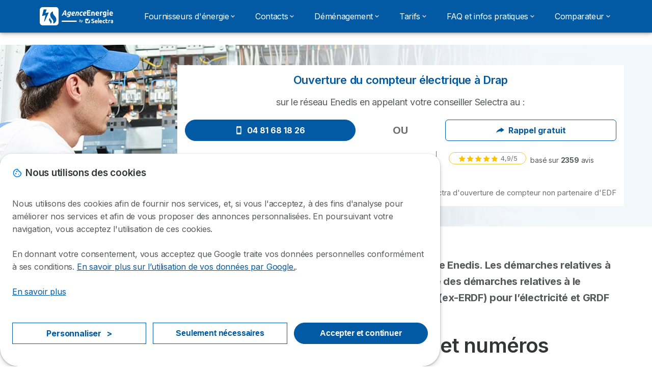

--- FILE ---
content_type: text/html; charset=UTF-8
request_url: https://agence-energie.com/edf/alpes-maritimes/drap
body_size: 32629
content:

<!DOCTYPE html>
<html lang="fr" dir="ltr" prefix="og: https://ogp.me/ns#">
  <head>
          <link rel="preconnect" href="https://fonts.gstatic.com" crossorigin>
      <link rel="preload" href="https://fonts.googleapis.com/css2?family=Inter:wght@400;600;700&display=swap" as="style" onload="this.onload=null;this.rel='stylesheet'">
    
    <meta charset="utf-8" />
<link rel="canonical" href="https://agence-energie.com/edf/alpes-maritimes/drap" />
<meta property="og:site_name" content="Agence Energie" />
<meta property="og:type" content="Energy content" />
<meta property="og:country_name" content="FR" />
<meta name="title" content="EDF Drap (06) : numéro, horaires, adresse" />
<meta name="description" content="EDF à Drap ☎️ 34 04 Les numéros pour réaliser ses démarches énergie et ." />
<meta name="Generator" content="Drupal 10 (https://www.drupal.org)" />
<meta name="MobileOptimized" content="width" />
<meta name="HandheldFriendly" content="true" />
<meta name="viewport" content="width=device-width, initial-scale=1.0" />
<style>div#sliding-popup, div#sliding-popup .eu-cookie-withdraw-banner, .eu-cookie-withdraw-tab {background: #ffffff} div#sliding-popup.eu-cookie-withdraw-wrapper { background: transparent; } #sliding-popup h1, #sliding-popup h2, #sliding-popup h3, #sliding-popup p, #sliding-popup label, #sliding-popup div, .eu-cookie-compliance-more-button, .eu-cookie-compliance-secondary-button, .eu-cookie-withdraw-tab { color: #58595B;} .eu-cookie-withdraw-tab { border-color: #58595B;}</style>
<script>var dc = document.cookie;if (dc.indexOf("cookie-agreed") !== -1) {var styles = "#sliding-popup {display: none;}", styleSheet = document.createElement("style");
  styleSheet.type = "text/css";styleSheet.innerText = styles;document.head.appendChild(styleSheet)};</script>
<link rel="icon" href="/sites/agence-energie.com/files/favicon.ico" type="image/vnd.microsoft.icon" />

          <title>EDF Drap (06) : numéro, horaires, adresse</title>
        <link rel="stylesheet" media="all" href="/sites/agence-energie.com/files/css/css_v4yfVR9k0z0_1OIi3yztzqMgMZZeQHiBakq-iJmXajw.css?delta=0&amp;language=fr&amp;theme=agrippa&amp;include=[base64]" />
<link rel="stylesheet" media="all" href="//cdnjs.cloudflare.com/ajax/libs/intl-tel-input/18.2.1/css/intlTelInput.css" defer />
<link rel="stylesheet" media="all" href="/sites/agence-energie.com/files/css/css_6e9wGYO3G6AiD0W8tFZI_5hoqw2-fGkzwMBOISEd6r0.css?delta=2&amp;language=fr&amp;theme=agrippa&amp;include=[base64]" />
<link rel="stylesheet" media="all" href="/sites/agence-energie.com/files/css/css_e24ciziuYpwsnlG_162txsGLfgL-18n6YQOG1gvBWqk.css?delta=3&amp;language=fr&amp;theme=agrippa&amp;include=[base64]" />
<link rel="stylesheet" media="all" href="/sites/agence-energie.com/files/css/css_1DVhE6_Xobewc1uKBHNpPxNhAICyInfruO0JP3McM28.css?delta=4&amp;language=fr&amp;theme=agrippa&amp;include=[base64]" />


    <script>
      // Function to hide elements before page it's loaded
      function elementReady(selector) {
        return new Promise((resolve, reject) => {
          let el = document.querySelector(selector);
          if (el) {resolve(el);}
          new MutationObserver((mutationRecords, observer) => {
            // Query for elements matching the specified selector
            Array.from(document.querySelectorAll(selector)).forEach((element) => {
              resolve(element);
              //Once we have resolved we don't need the observer anymore.
              observer.disconnect();
            });
          })
            .observe(document.documentElement, {
              childList: true,
              subtree: true
            });
        });
      }

      // Hide .call-block--closed before page it's loaded
      elementReady('.call-block--closed').then((someWidget)=>{someWidget.style.setProperty('display', 'none', 'important');});

    </script>

    <script type="application/json" data-drupal-selector="drupal-settings-json">{"path":{"baseUrl":"\/","pathPrefix":"","currentPath":"edf\/alpes-maritimes\/drap","currentPathIsAdmin":false,"isFront":false,"currentLanguage":"fr"},"pluralDelimiter":"\u0003","suppressDeprecationErrors":true,"gtag":{"tagId":"","consentMode":false,"otherIds":[],"events":[],"additionalConfigInfo":[]},"ajaxPageState":{"libraries":"[base64]","theme":"agrippa","theme_token":null},"ajaxTrustedUrl":[],"gtm":{"tagId":null,"settings":{"data_layer":"dataLayer","include_classes":false,"allowlist_classes":"","blocklist_classes":"","include_environment":false,"environment_id":"","environment_token":""},"tagIds":["GTM-58WDJZG"]},"model":{"new_layout":1,"country_list":["FR","ES","IT","PT","BE","DE","BR","MX","RA","CO","PE"]},"dino_configurable_display":{"colors":{"primary":"#ef983f","secondary":"#015aa3","info":"#2b9ebf","warning":"#a55c0c","danger":"#d71a1f","success":"#0a8023","neutral":"#939597","variations":{"primary":{"pastel":"#f7cc9f","pastel_light":"#fdf5ec","100":"#ffff81","150":"#ffff76","200":"#ffff6c","250":"#fff363","300":"#ffdd5a","350":"#ffc952","400":"#ffb74b","450":"#ffa745","500":"#ef983f","550":"#d78838","600":"#c17a32","650":"#ad6d2d","700":"#9b6228","750":"#8b5824","800":"#7d4f20"},"secondary":{"pastel":"#80add1","pastel_light":"#e6eff6","100":"#01bbff","150":"#01aaff","200":"#019bff","250":"#018dff","300":"#0181ec","350":"#0176d7","400":"#016cc4","450":"#0163b3","500":"#015aa3","550":"#005192","600":"#004883","650":"#004075","700":"#003969","750":"#00335e","800":"#002d54"},"info":{"pastel":"#95cfdf","pastel_light":"#eaf5f9","100":"#58ffff","150":"#50ffff","200":"#49ffff","250":"#43fbff","300":"#3de5ff","350":"#38d1fe","400":"#33bee7","450":"#2fadd2","500":"#2b9ebf","550":"#268eab","600":"#227f99","650":"#1e7289","700":"#1b667b","750":"#185b6e","800":"#155163"},"warning":{"pastel":"#d2ae86","pastel_light":"#f6efe7","100":"#ffc214","150":"#ffb113","200":"#ffa112","250":"#ff9311","300":"#ef8610","350":"#da7a0f","400":"#c76f0e","450":"#b5650d","500":"#a55c0c","550":"#94520a","600":"#854909","650":"#774108","700":"#6b3a07","750":"#603406","800":"#562e05"},"danger":{"pastel":"#eb8d8f","pastel_light":"#fbe8e9","100":"#ff323e","150":"#ff2e39","200":"#ff2a34","250":"#ff2730","300":"#ff242c","350":"#ff2128","400":"#ff1e25","450":"#ec1c22","500":"#d71a1f","550":"#c1171b","600":"#ad1418","650":"#9b1215","700":"#8b1012","750":"#7d0e10","800":"#700c0e"},"success":{"pastel":"#85c091","pastel_light":"#e7f2e9","100":"#12ff45","150":"#11f53f","200":"#10df3a","250":"#0fcb35","300":"#0eb931","350":"#0da92d","400":"#0c9a29","450":"#0b8c26","500":"#0a8023","550":"#09731f","600":"#08671b","650":"#075c18","700":"#065215","750":"#054912","800":"#044110"},"neutral":{"pastel":"#c9cacb","pastel_light":"#f4f4f5","100":"#ffffff","150":"#ffffff","200":"#ffffff","250":"#eaecf2","300":"#d5d7dc","350":"#c2c4c8","400":"#b1b3b6","450":"#a1a3a6","500":"#939597","550":"#848687","600":"#767879","650":"#6a6c6c","700":"#5f6161","750":"#555757","800":"#4c4e4e"}},"theme":{"primary":"#ef983f","primary-light":"#fff363","primary-dark":"#8b5824","primary-pastel":"#f7cc9f","primary-pastel-light":"#fdf5ec","secondary":"#015aa3","secondary-light":"#018dff","secondary-dark":"#00335e","secondary-pastel":"#80add1","secondary-pastel-light":"#e6eff6","ternary":"#004883","ternary-light":"#0176d7","ternary-dark":"#002d54","ternary-pastel":"#80add1","ternary-pastel-light":"#e6eff6","info":"#2b9ebf","info-light":"#43fbff","info-dark":"#185b6e","info-pastel":"#95cfdf","info-pastel-light":"#eaf5f9","warning":"#a55c0c","warning-light":"#ff9311","warning-dark":"#603406","warning-pastel":"#d2ae86","warning-pastel-light":"#f6efe7","danger":"#d71a1f","danger-light":"#ff2730","danger-dark":"#7d0e10","danger-pastel":"#eb8d8f","danger-pastel-light":"#fbe8e9","success":"#0a8023","success-light":"#0fcb35","success-dark":"#054912","success-pastel":"#85c091","success-pastel-light":"#e7f2e9","neutral":"#939597","neutral-light":"#eaecf2","neutral-dark":"#555757","neutral-pastel":"#c9cacb","neutral-pastel-light":"#f4f4f5","white":"#ffffff","black":"#000000"}}},"dinoElements":{"translations":{"easySubscriptionOnly":"Easy subscription only"}},"eu_cookie_compliance":{"cookie_policy_version":"1.0.0","popup_enabled":true,"popup_agreed_enabled":false,"popup_hide_agreed":false,"popup_clicking_confirmation":false,"popup_scrolling_confirmation":false,"popup_html_info":"\u003Cdiv\n\trole=\u0022alertdialog\u0022 aria-labelledby=\u0022dialogTitle\u0022\n  aria-describedby=\u0022dialogDesc\u0022  class=\u0022eu-cookie-compliance-banner eu-cookie-compliance-banner-info eu-cookie-compliance-banner--categories\u0022\u003E\n\n\t\t\u003Cdiv class=\u0022eu-cookie-compliance-close\u0022\u003E\n\t\t\u003Cbutton class=\u0022btn-close btn-close--md\u0022 type=\u0022button\u0022 aria-label=\u0022Close\u0022\u003E\n\t\t\t\u003Csvg class=\u0022icon icon--neutral eu-cookie-compliance-close-icon\u0022 aria-hidden=\u0022true\u0022\u003E\n\t\t\t\t\u003Cuse xlink:href=\u0022\/themes\/custom\/agrippa\/img\/sprite.svg#icon-cross-rounded\u0022\u003E\u003C\/use\u003E\n\t\t\t\u003C\/svg\u003E\n\t\t\u003C\/button\u003E\n\t\u003C\/div\u003E\n\n\t\u003Cdiv class=\u0022popup-content info eu-cookie-compliance-content\u0022\u003E\n\n    \u003Cdiv class=\u0022eu-cookie-compliance-content__banner-wrapper\u0022\u003E\n      \u003Cdiv class=\u0022cookie-top\u0022\u003E\n            \u003Cdiv id=\u0022dialogTitle\u0022 class=\u0022eu-cookie-compliance-content__title\u0022\u003E\n        \u003Csvg class=\u0022icon icon--secondary icon--left\u0022 aria-hidden=\u0022true\u0022\u003E\n          \u003Cuse xlink:href=\u0022\/themes\/custom\/agrippa\/img\/sprite.svg#icon-cookie\u0022\u003E\u003C\/use\u003E\n        \u003C\/svg\u003E\n        \u003Cspan class=\u0022eu-cookie-title\u0022\u003ENous utilisons des cookies\u003C\/span\u003E\n      \u003C\/div\u003E\n\n                  \u003C\/div\u003E\n\n                \u003Cdiv class=\u0022modal__holder\u0022\u003E\n            \u003Cdiv class=\u0022modal__dialog\u0022\u003E\n              \u003Cdiv class=\u0022cookie-categories modal modal--md\u0022 id=\u0022manage-cookies-modal\u0022\u003E\n                \u003Cdiv class=\u0022modal__header\u0022 id=\u0022content-area\u0022\u003E\n\n                                                                          \u003Cdiv id=\u0022manage-cookies-description\u0022\u003E\n                      \u003Cp id=\u0022dialogDesc\u0022 class=\u0022manage-cookies-description__text\u0022\u003E \u003Cp\u003ENous utilisons des cookies afin de fournir nos services, et, si vous l\u0027acceptez, \u00e0 des fins d\u0027analyse pour am\u00e9liorer nos services et afin de vous proposer des annonces personnalis\u00e9es. En poursuivant votre navigation, vous acceptez l\u0027utilisation de ces cookies.\u003C\/p\u003E\u003Cp\u003EEn donnant votre consentement, vous acceptez que Google traite vos donn\u00e9es personnelles conform\u00e9ment \u00e0 ses conditions. \u003Ca href=\u0022https:\/\/policies.google.com\/technologies\/partner-sites?hl=fr\u0022\u003EEn savoir plus sur l\u2019utilisation de vos donn\u00e9es par Google.\u003C\/a\u003E.\u003C\/p\u003E \u003C\/p\u003E\n                                              \u003Cbutton type=\u0022button\u0022 class=\u0022find-more-button\u0022\u003EEn savoir plus\u003C\/button\u003E\n                                          \u003C\/div\u003E\n                                  \u003C\/div\u003E\n                \u003Cdiv id=\u0022eu-cookie-compliance-categories\u0022 class=\u0022eu-cookie-compliance-categories modal__body hidden\u0022\u003E\n                                      \u003Cdiv class=\u0022eu-cookie-compliance-category\u0022\u003E\n                      \u003Clabel for=\u0022cookie-category-technical\u0022 class=\u0022checkbox checkbox--disabled\u0022\u003E\n                        \u003Cinput class=\u0022checkbox__input\u0022 type=\u0022checkbox\u0022 name=\u0022\u0022 name=\u0022cookie-categories\u0022 id=\u0022cookie-category-technical\u0022 tabindex=\u0022-1\u0022 value=\u0022technical\u0022  checked   disabled \u003E\n\n                        \u003Cspan class=\u0022checkbox__shape\u0022  tabindex=\u0022-1\u0022 \u003E\u003C\/span\u003E\n                        \u003Cspan class=\u0022checkbox__label\u0022\u003E\n                          \u003Cstrong\u003E\n                            Cookies techniques\n                          \u003C\/strong\u003E\n                        \u003C\/span\u003E\n                      \u003C\/label\u003E\n                                              \u003Cdiv class=\u0022eu-cookie-compliance-category-description\u0022\u003EIls fournissent les fonctions n\u00e9cessaires \u00e0 la navigation sur le site web.\u003C\/div\u003E\n                                          \u003C\/div\u003E\n                                      \u003Cdiv class=\u0022eu-cookie-compliance-category\u0022\u003E\n                      \u003Clabel for=\u0022cookie-category-analytics\u0022 class=\u0022checkbox \u0022\u003E\n                        \u003Cinput class=\u0022checkbox__input\u0022 type=\u0022checkbox\u0022 name=\u0022\u0022 name=\u0022cookie-categories\u0022 id=\u0022cookie-category-analytics\u0022 tabindex=\u0022-1\u0022 value=\u0022analytics\u0022  checked  \u003E\n\n                        \u003Cspan class=\u0022checkbox__shape\u0022 \u003E\u003C\/span\u003E\n                        \u003Cspan class=\u0022checkbox__label\u0022\u003E\n                          \u003Cstrong\u003E\n                            Cookies d\u0026#039;audience\n                          \u003C\/strong\u003E\n                        \u003C\/span\u003E\n                      \u003C\/label\u003E\n                                              \u003Cdiv class=\u0022eu-cookie-compliance-category-description\u0022\u003EIls nous permettent d\u0026#039;\u00e9tudier la mani\u00e8re dont les utilisateurs naviguent sur le site web. Nous ne collectons que des donn\u00e9es anonymis\u00e9es.\u003C\/div\u003E\n                                          \u003C\/div\u003E\n                                      \u003Cdiv class=\u0022eu-cookie-compliance-category\u0022\u003E\n                      \u003Clabel for=\u0022cookie-category-marketing\u0022 class=\u0022checkbox \u0022\u003E\n                        \u003Cinput class=\u0022checkbox__input\u0022 type=\u0022checkbox\u0022 name=\u0022\u0022 name=\u0022cookie-categories\u0022 id=\u0022cookie-category-marketing\u0022 tabindex=\u0022-1\u0022 value=\u0022marketing\u0022  \u003E\n\n                        \u003Cspan class=\u0022checkbox__shape\u0022 \u003E\u003C\/span\u003E\n                        \u003Cspan class=\u0022checkbox__label\u0022\u003E\n                          \u003Cstrong\u003E\n                            Cookies marketing\n                          \u003C\/strong\u003E\n                        \u003C\/span\u003E\n                      \u003C\/label\u003E\n                                              \u003Cdiv class=\u0022eu-cookie-compliance-category-description\u0022\u003EIls sont utilis\u00e9s pour des usages li\u00e9s au marketing et \u00e0 la publicit\u00e9.\u003C\/div\u003E\n                                          \u003C\/div\u003E\n                  \n                                      \u003Cbutton type=\u0022button\u0022 class=\u0022eu-cookie-compliance-save-preferences-button btn btn--sm btn btn--pill btn--md btn--secondary save-preferences\u0022 data-dismiss=\u0022modal\u0022\u003E\n                      Valider les pr\u00e9f\u00e9rences\n                    \u003C\/button\u003E\n                                  \u003C\/div\u003E\n                \u003Cdiv class=\u0022modal__footer\u0022\u003E\n                      \u003Cdiv id=\u0022popup-buttons\u0022 class=\u0022eu-cookie-compliance-buttons eu-cookie-compliance-has-categories\u0022\u003E\n                      \n                                              \u003Cbutton class=\u0022cookie-personalization btn btn--pill btn--md  btn--tertiary\u0022\u003EPersonnaliser \u003Cspan\u003E\u003E\u003C\/span\u003E\u003C\/button\u003E\n                      \n                                              \u003Cbutton type=\u0022button\u0022 class=\u0022eu-cookie-compliance-save-preferences-button btn btn--sm btn btn--pill btn--md  btn--tertiary\u0022 data-dismiss=\u0022modal\u0022\u003E\n                          Seulement n\u00e9cessaires\n                        \u003C\/button\u003E\n                      \n                                                                                          \u003Cbutton type=\u0022button\u0022 class=\u0022agree-button eu-cookie-compliance-default-button btn btn--pill btn--md btn--secondary\u0022\u003E\n                        Accepter et continuer\n                      \u003C\/button\u003E\n                                              \u003Cbutton type=\u0022button\u0022 class=\u0022eu-cookie-withdraw-button visually-hidden\u0022\u003ERetirer le consentement\u003C\/button\u003E\n                                          \u003C\/div\u003E\n                \u003C\/div\u003E\n              \u003C\/div\u003E\n            \u003C\/div\u003E\n          \u003C\/div\u003E\n        \n    \u003C\/div\u003E\n\n\n\t\u003C\/div\u003E\n\u003C\/div\u003E","use_mobile_message":false,"mobile_popup_html_info":"\u003Cdiv\n\trole=\u0022alertdialog\u0022 aria-labelledby=\u0022dialogTitle\u0022\n  aria-describedby=\u0022dialogDesc\u0022  class=\u0022eu-cookie-compliance-banner eu-cookie-compliance-banner-info eu-cookie-compliance-banner--categories\u0022\u003E\n\n\t\t\u003Cdiv class=\u0022eu-cookie-compliance-close\u0022\u003E\n\t\t\u003Cbutton class=\u0022btn-close btn-close--md\u0022 type=\u0022button\u0022 aria-label=\u0022Close\u0022\u003E\n\t\t\t\u003Csvg class=\u0022icon icon--neutral eu-cookie-compliance-close-icon\u0022 aria-hidden=\u0022true\u0022\u003E\n\t\t\t\t\u003Cuse xlink:href=\u0022\/themes\/custom\/agrippa\/img\/sprite.svg#icon-cross-rounded\u0022\u003E\u003C\/use\u003E\n\t\t\t\u003C\/svg\u003E\n\t\t\u003C\/button\u003E\n\t\u003C\/div\u003E\n\n\t\u003Cdiv class=\u0022popup-content info eu-cookie-compliance-content\u0022\u003E\n\n    \u003Cdiv class=\u0022eu-cookie-compliance-content__banner-wrapper\u0022\u003E\n      \u003Cdiv class=\u0022cookie-top\u0022\u003E\n            \u003Cdiv id=\u0022dialogTitle\u0022 class=\u0022eu-cookie-compliance-content__title\u0022\u003E\n        \u003Csvg class=\u0022icon icon--secondary icon--left\u0022 aria-hidden=\u0022true\u0022\u003E\n          \u003Cuse xlink:href=\u0022\/themes\/custom\/agrippa\/img\/sprite.svg#icon-cookie\u0022\u003E\u003C\/use\u003E\n        \u003C\/svg\u003E\n        \u003Cspan class=\u0022eu-cookie-title\u0022\u003E\u003C\/span\u003E\n      \u003C\/div\u003E\n\n                  \u003C\/div\u003E\n\n                \u003Cdiv class=\u0022modal__holder\u0022\u003E\n            \u003Cdiv class=\u0022modal__dialog\u0022\u003E\n              \u003Cdiv class=\u0022cookie-categories modal modal--md\u0022 id=\u0022manage-cookies-modal\u0022\u003E\n                \u003Cdiv class=\u0022modal__header\u0022 id=\u0022content-area\u0022\u003E\n\n                                                                          \u003Cdiv id=\u0022manage-cookies-description\u0022\u003E\n                      \u003Cp id=\u0022dialogDesc\u0022 class=\u0022manage-cookies-description__text\u0022\u003E \u003Cp\u003ENous utilisons des cookies afin de fournir nos services, et, si vous l\u0027acceptez, \u00e0 des fins d\u0027analyse pour am\u00e9liorer nos services et afin de vous proposer des annonces personnalis\u00e9es. En poursuivant votre navigation, vous acceptez l\u0027utilisation de ces cookies.\u003C\/p\u003E\u003Cp\u003EEn donnant votre consentement, vous acceptez que Google traite vos donn\u00e9es personnelles conform\u00e9ment \u00e0 ses conditions. \u003Ca href=\u0022https:\/\/policies.google.com\/technologies\/partner-sites?hl=fr\u0022\u003EEn savoir plus sur l\u2019utilisation de vos donn\u00e9es par Google.\u003C\/a\u003E.\u003C\/p\u003E \u003C\/p\u003E\n                                              \u003Cbutton type=\u0022button\u0022 class=\u0022find-more-button\u0022\u003EEn savoir plus\u003C\/button\u003E\n                                          \u003C\/div\u003E\n                                  \u003C\/div\u003E\n                \u003Cdiv id=\u0022eu-cookie-compliance-categories\u0022 class=\u0022eu-cookie-compliance-categories modal__body hidden\u0022\u003E\n                                      \u003Cdiv class=\u0022eu-cookie-compliance-category\u0022\u003E\n                      \u003Clabel for=\u0022cookie-category-technical\u0022 class=\u0022checkbox checkbox--disabled\u0022\u003E\n                        \u003Cinput class=\u0022checkbox__input\u0022 type=\u0022checkbox\u0022 name=\u0022\u0022 name=\u0022cookie-categories\u0022 id=\u0022cookie-category-technical\u0022 tabindex=\u0022-1\u0022 value=\u0022technical\u0022  checked   disabled \u003E\n\n                        \u003Cspan class=\u0022checkbox__shape\u0022  tabindex=\u0022-1\u0022 \u003E\u003C\/span\u003E\n                        \u003Cspan class=\u0022checkbox__label\u0022\u003E\n                          \u003Cstrong\u003E\n                            Cookies techniques\n                          \u003C\/strong\u003E\n                        \u003C\/span\u003E\n                      \u003C\/label\u003E\n                                              \u003Cdiv class=\u0022eu-cookie-compliance-category-description\u0022\u003EIls fournissent les fonctions n\u00e9cessaires \u00e0 la navigation sur le site web.\u003C\/div\u003E\n                                          \u003C\/div\u003E\n                                      \u003Cdiv class=\u0022eu-cookie-compliance-category\u0022\u003E\n                      \u003Clabel for=\u0022cookie-category-analytics\u0022 class=\u0022checkbox \u0022\u003E\n                        \u003Cinput class=\u0022checkbox__input\u0022 type=\u0022checkbox\u0022 name=\u0022\u0022 name=\u0022cookie-categories\u0022 id=\u0022cookie-category-analytics\u0022 tabindex=\u0022-1\u0022 value=\u0022analytics\u0022  checked  \u003E\n\n                        \u003Cspan class=\u0022checkbox__shape\u0022 \u003E\u003C\/span\u003E\n                        \u003Cspan class=\u0022checkbox__label\u0022\u003E\n                          \u003Cstrong\u003E\n                            Cookies d\u0026#039;audience\n                          \u003C\/strong\u003E\n                        \u003C\/span\u003E\n                      \u003C\/label\u003E\n                                              \u003Cdiv class=\u0022eu-cookie-compliance-category-description\u0022\u003EIls nous permettent d\u0026#039;\u00e9tudier la mani\u00e8re dont les utilisateurs naviguent sur le site web. Nous ne collectons que des donn\u00e9es anonymis\u00e9es.\u003C\/div\u003E\n                                          \u003C\/div\u003E\n                                      \u003Cdiv class=\u0022eu-cookie-compliance-category\u0022\u003E\n                      \u003Clabel for=\u0022cookie-category-marketing\u0022 class=\u0022checkbox \u0022\u003E\n                        \u003Cinput class=\u0022checkbox__input\u0022 type=\u0022checkbox\u0022 name=\u0022\u0022 name=\u0022cookie-categories\u0022 id=\u0022cookie-category-marketing\u0022 tabindex=\u0022-1\u0022 value=\u0022marketing\u0022  \u003E\n\n                        \u003Cspan class=\u0022checkbox__shape\u0022 \u003E\u003C\/span\u003E\n                        \u003Cspan class=\u0022checkbox__label\u0022\u003E\n                          \u003Cstrong\u003E\n                            Cookies marketing\n                          \u003C\/strong\u003E\n                        \u003C\/span\u003E\n                      \u003C\/label\u003E\n                                              \u003Cdiv class=\u0022eu-cookie-compliance-category-description\u0022\u003EIls sont utilis\u00e9s pour des usages li\u00e9s au marketing et \u00e0 la publicit\u00e9.\u003C\/div\u003E\n                                          \u003C\/div\u003E\n                  \n                                      \u003Cbutton type=\u0022button\u0022 class=\u0022eu-cookie-compliance-save-preferences-button btn btn--sm btn btn--pill btn--md btn--secondary save-preferences\u0022 data-dismiss=\u0022modal\u0022\u003E\n                      Valider les pr\u00e9f\u00e9rences\n                    \u003C\/button\u003E\n                                  \u003C\/div\u003E\n                \u003Cdiv class=\u0022modal__footer\u0022\u003E\n                      \u003Cdiv id=\u0022popup-buttons\u0022 class=\u0022eu-cookie-compliance-buttons eu-cookie-compliance-has-categories\u0022\u003E\n                      \n                                              \u003Cbutton class=\u0022cookie-personalization btn btn--pill btn--md  btn--tertiary\u0022\u003EPersonnaliser \u003Cspan\u003E\u003E\u003C\/span\u003E\u003C\/button\u003E\n                      \n                                              \u003Cbutton type=\u0022button\u0022 class=\u0022eu-cookie-compliance-save-preferences-button btn btn--sm btn btn--pill btn--md  btn--tertiary\u0022 data-dismiss=\u0022modal\u0022\u003E\n                          Seulement n\u00e9cessaires\n                        \u003C\/button\u003E\n                      \n                                                                                          \u003Cbutton type=\u0022button\u0022 class=\u0022agree-button eu-cookie-compliance-default-button btn btn--pill btn--md btn--secondary\u0022\u003E\n                        Accepter et continuer\n                      \u003C\/button\u003E\n                                              \u003Cbutton type=\u0022button\u0022 class=\u0022eu-cookie-withdraw-button visually-hidden\u0022\u003ERetirer le consentement\u003C\/button\u003E\n                                          \u003C\/div\u003E\n                \u003C\/div\u003E\n              \u003C\/div\u003E\n            \u003C\/div\u003E\n          \u003C\/div\u003E\n        \n    \u003C\/div\u003E\n\n\n\t\u003C\/div\u003E\n\u003C\/div\u003E","mobile_breakpoint":768,"popup_html_agreed":false,"popup_use_bare_css":false,"popup_height":102,"popup_width":"100%","popup_delay":1000,"popup_link":"https:\/\/agence-energie.com\/mentions-legales#cookies","popup_link_new_window":true,"popup_position":false,"fixed_top_position":false,"popup_language":"fr","store_consent":false,"better_support_for_screen_readers":false,"cookie_name":"","reload_page":false,"domain":"","domain_all_sites":false,"popup_eu_only":false,"popup_eu_only_js":false,"cookie_lifetime":390,"cookie_session":0,"set_cookie_session_zero_on_disagree":0,"disagree_do_not_show_popup":false,"method":"categories","automatic_cookies_removal":true,"allowed_cookies":"technical:selectraRgpdAutoAcceptCookies\r\nanalytics:_ga\r\nanalytics:_gid\r\nanalytics:_gcl_au","withdraw_markup":"\u003Cbutton type=\u0022button\u0022 class=\u0022eu-cookie-withdraw-tab\u0022\u003EParam\u00e8tres de confidentialit\u00e9\u003C\/button\u003E\n\u003Cdiv aria-labelledby=\u0022popup-text\u0022 class=\u0022eu-cookie-withdraw-banner\u0022\u003E\n  \u003Cdiv class=\u0022popup-content info eu-cookie-compliance-content\u0022\u003E\n    \u003Cdiv id=\u0022popup-text\u0022 class=\u0022eu-cookie-compliance-message\u0022 role=\u0022document\u0022\u003E\n      \u003Ch2\u003ENous utilisons des cookies sur ce site pour am\u00e9liorer votre exp\u00e9rience d\u0027utilisateur.\u003C\/h2\u003E\u003Cp\u003EVous avez consenti \u00e0 l\u0027ajout de cookies.\u003C\/p\u003E\n    \u003C\/div\u003E\n    \u003Cdiv id=\u0022popup-buttons\u0022 class=\u0022eu-cookie-compliance-buttons\u0022\u003E\n      \u003Cbutton type=\u0022button\u0022 class=\u0022eu-cookie-withdraw-button \u0022\u003ERetirer le consentement\u003C\/button\u003E\n    \u003C\/div\u003E\n  \u003C\/div\u003E\n\u003C\/div\u003E","withdraw_enabled":false,"reload_options":0,"reload_routes_list":"","withdraw_button_on_info_popup":false,"cookie_categories":["technical","analytics","marketing"],"cookie_categories_details":{"technical":{"uuid":"4a0836b1-2e0c-4df6-96b0-7e79060396dd","langcode":"fr","status":true,"dependencies":[],"_core":{"default_config_hash":"gXV5U-ZX3twBoJ63q5ixkXGs3hRx-iHa0Q2PCsINcFU"},"id":"technical","label":"Cookies techniques","description":"Ils fournissent les fonctions n\u00e9cessaires \u00e0 la navigation sur le site web.","checkbox_default_state":"required","weight":-9},"analytics":{"uuid":"2dbae1b1-74c6-4cd3-8941-07cac4d79835","langcode":"fr","status":true,"dependencies":[],"_core":{"default_config_hash":"Ppr4ObHh0Me1kYxDDoWuP8_LYN2ElSMZR6XHgp4ZYVo"},"id":"analytics","label":"Cookies d\u0027audience","description":"Ils nous permettent d\u0027\u00e9tudier la mani\u00e8re dont les utilisateurs naviguent sur le site web. Nous ne collectons que des donn\u00e9es anonymis\u00e9es.","checkbox_default_state":"checked","weight":-8},"marketing":{"uuid":"cb0471bf-a60d-41e3-9d8a-80b393826661","langcode":"fr","status":true,"dependencies":[],"_core":{"default_config_hash":"tGOGAtZycObYMRXFXjJNdyI1Yo8MPsR6I037ugYMWTY"},"id":"marketing","label":"Cookies marketing","description":"Ils sont utilis\u00e9s pour des usages li\u00e9s au marketing et \u00e0 la publicit\u00e9.","checkbox_default_state":"unchecked","weight":-7}},"enable_save_preferences_button":true,"cookie_value_disagreed":"0","cookie_value_agreed_show_thank_you":"1","cookie_value_agreed":"2","containing_element":"body","settings_tab_enabled":false,"olivero_primary_button_classes":"","olivero_secondary_button_classes":"","close_button_action":"close_banner","open_by_default":true,"modules_allow_popup":true,"hide_the_banner":false,"geoip_match":true,"unverified_scripts":[]},"selectra_rgpd_v2":{"autoAcceptCookies":0},"themePath":"themes\/custom\/agrippa","activeThemePath":"themes\/custom\/agrippa","csp":{"nonce":"mcZ8y3inKXYfF8n1aCJGZw"},"user":{"uid":0,"permissionsHash":"0a029e128c1983b5d87afb5dd790ccd8b608fbf229853d3052d30e7b86bf1e33"}}</script>
<script src="/sites/agence-energie.com/files/js/js_dN_alqCNnWlM3Igs3ROhDMWEibheacZ_Wit4stIXxgE.js?scope=header&amp;delta=0&amp;language=fr&amp;theme=agrippa&amp;include=[base64]"></script>
<script src="https://cdn.jsdelivr.net/npm/chart.js@4.4.1/dist/chart.umd.min.js"></script>
<script src="https://cdnjs.cloudflare.com/ajax/libs/chartjs-plugin-datalabels/2.2.0/chartjs-plugin-datalabels.min.js"></script>
<script src="/modules/contrib/google_tag/js/gtag.js?t94bcd"></script>
<script src="/modules/contrib/google_tag/js/gtm.js?t94bcd"></script>
<script src="/sites/agence-energie.com/files/js/js_eTA5pV0NdtpSoSgCQjjuhZXj_YsbhVVPN9orU6czPcw.js?scope=header&amp;delta=5&amp;language=fr&amp;theme=agrippa&amp;include=[base64]"></script>

        <meta name="viewport" content="width=device-width, initial-scale=1, maximum-scale=1, shrink-to-fit=no">
  </head>
  <body >

        
    <noscript><iframe src="https://www.googletagmanager.com/ns.html?id=GTM-58WDJZG"
                  height="0" width="0" style="display:none;visibility:hidden"></iframe></noscript>

      <div class="dialog-off-canvas-main-canvas" data-off-canvas-main-canvas>
    

 

<div id="page-wrapper">
    <div id="page" >
          <header class="menu" role="banner" aria-label="Entête du site">
        
      
  
  <div class="menu-bar ">
        <div class="menu-bar__holder new">
      <div id="block-sitebranding" data-block-plugin-id="system_branding_block" class="new menu-logo__wrapper">
            <a href="/" rel="home" class="menu-logo" aria-label="Logo Selectra">
        <img src="/sites/agence-energie.com/files/logo-agence-energie.svg" alt="Selectra" class="menu-logo__img"/>
      </a>
        
  </div>




  <button class="menu-btn new" type="button" aria-label="Open menu">
    <span class="menu-btn__closed">
      <svg class="u-display--xl-none" width="24" height="24" viewBox="0 0 24 24" fill="none" xmlns="http://www.w3.org/2000/svg">
        <mask id="mask0_5251_30318" style="mask-type:alpha" maskUnits="userSpaceOnUse" x="0" y="0" width="24" height="24">
          <rect width="24" height="24" fill="#D9D9D9"/>
        </mask>
        <g mask="url(#mask0_5251_30318)">
          <path d="M4 18C3.71667 18 3.47917 17.9042 3.2875 17.7125C3.09583 17.5208 3 17.2833 3 17C3 16.7167 3.09583 16.4792 3.2875 16.2875C3.47917 16.0958 3.71667 16 4 16H20C20.2833 16 20.5208 16.0958 20.7125 16.2875C20.9042 16.4792 21 16.7167 21 17C21 17.2833 20.9042 17.5208 20.7125 17.7125C20.5208 17.9042 20.2833 18 20 18H4ZM4 13C3.71667 13 3.47917 12.9042 3.2875 12.7125C3.09583 12.5208 3 12.2833 3 12C3 11.7167 3.09583 11.4792 3.2875 11.2875C3.47917 11.0958 3.71667 11 4 11H20C20.2833 11 20.5208 11.0958 20.7125 11.2875C20.9042 11.4792 21 11.7167 21 12C21 12.2833 20.9042 12.5208 20.7125 12.7125C20.5208 12.9042 20.2833 13 20 13H4ZM4 8C3.71667 8 3.47917 7.90417 3.2875 7.7125C3.09583 7.52083 3 7.28333 3 7C3 6.71667 3.09583 6.47917 3.2875 6.2875C3.47917 6.09583 3.71667 6 4 6H20C20.2833 6 20.5208 6.09583 20.7125 6.2875C20.9042 6.47917 21 6.71667 21 7C21 7.28333 20.9042 7.52083 20.7125 7.7125C20.5208 7.90417 20.2833 8 20 8H4Z" fill="white"/>
        </g>
      </svg>
    </span>
    <span class="menu-btn__open">
      <svg class="icon icon--20 menu-btn__icon" aria-hidden="true">
        <use xlink:href="/themes/custom/agrippa/img/sprite.svg#icon-cross"></use>
      </svg>
    </span>
  </button>

  <nav class="menu-content">
    
            <div class="menu-category">
                              <a href="/fournisseurs" class="menu-label menu-label__sub--link">Fournisseurs d&#039;énergie<svg class="icon icon--12 menu-label__trigger" aria-hidden="true">
                <use xlink:href="/themes/custom/agrippa/img/sprite.svg#icon-chevron-right"></use>
              </svg>
            </a>
                  
                                    <div class="menu-sub-category menu-sub-category--3-cols">
                          <ul class="menu-list">
                <li class="menu-list__label">Fournisseurs alternatifs</li>
                                                                      <li class="menu-list__item">
                      <a class="menu-list__link" href="/fournisseurs">Liste des fournisseurs</a>
                    </li>
                                      <li class="menu-list__item">
                      <a class="menu-list__link" href="/fournisseurs/totalenergies">TotalEnergies</a>
                    </li>
                                      <li class="menu-list__item">
                      <a class="menu-list__link" href="/fournisseurs/eni">Eni</a>
                    </li>
                                      <li class="menu-list__item">
                      <a class="menu-list__link" href="/fournisseurs/happ-e">Happe</a>
                    </li>
                                      <li class="menu-list__item">
                      <a class="menu-list__link" href="/fournisseurs/ekwateur">ekWateur</a>
                    </li>
                                                </ul>
                          <ul class="menu-list">
                <li class="menu-list__label">Fournisseurs historiques</li>
                                                                      <li class="menu-list__item">
                      <a class="menu-list__link" href="/fournisseurs/edf">EDF</a>
                    </li>
                                      <li class="menu-list__item">
                      <a class="menu-list__link" href="/fournisseurs/engie">Engie (ex GDF)</a>
                    </li>
                                      <li class="menu-list__item">
                      <a class="menu-list__link" href="/reseaux/eld">ELD</a>
                    </li>
                                                </ul>
                          <ul class="menu-list">
                <li class="menu-list__label">Distributeurs / Gestionnaires de réseaux</li>
                                                                      <li class="menu-list__item">
                      <a class="menu-list__link" href="https://agence-energie.com/enedis">Enedis</a>
                    </li>
                                      <li class="menu-list__item">
                      <a class="menu-list__link" href="https://agence-energie.com/grdf">GRDF</a>
                    </li>
                                      <li class="menu-list__item">
                      <a class="menu-list__link" href="https://agence-energie.com/reseaux/differences-edf-enedis">Différences entre EDF et Enedis</a>
                    </li>
                                      <li class="menu-list__item">
                      <a class="menu-list__link" href="https://agence-energie.com/reseaux/differences-engie-grdf">Différences entre Engie et GRDF</a>
                    </li>
                                                </ul>
            
                                      <div class="menu-help">
                <svg class="icon icon--24" aria-hidden="true">
                  <use xlink:href="/themes/custom/agrippa/img/sprite.svg#icon-circle-info-filled"></use>
                </svg>
                <p class="menu-help__title">Déménagement / Changement de fournisseur</p>
                <svg class="icon icon--24" aria-hidden="true">
                  <use xlink:href="/themes/custom/agrippa/img/sprite.svg#icon-circle-info-filled"></use>
                </svg>
                <a class="menu-help__phone u-anim--shake" href="tel:+33987673823">09 87 67 38 23</a>
                <p class="menu-help__info">Nos conseillers sont disponibles du lundi au vendredi de 7h à 21h, le samedi de 8h30 à 18h30 et le dimanche de 9h à 17h30.</p>
              </div>
                      </div>
              </div>
          <div class="menu-category">
                              <div class="menu-label">Contacts<svg class="icon icon--12 menu-label__trigger" aria-hidden="true">
                <use xlink:href="/themes/custom/agrippa/img/sprite.svg#icon-chevron-right"></use>
              </svg>
            </div>
                  
                                    <div class="menu-sub-category menu-sub-category--2-cols">
                          <ul class="menu-list">
                <li class="menu-list__label">Contacts Fournisseurs</li>
                                                                      <li class="menu-list__item">
                      <a class="menu-list__link" href="/edf">Contacts EDF</a>
                    </li>
                                      <li class="menu-list__item">
                      <a class="menu-list__link" href="/engie">Contacts Engie</a>
                    </li>
                                      <li class="menu-list__item">
                      <a class="menu-list__link" href="https://agence-energie.com/annuaire">Annuaire des agences EDF</a>
                    </li>
                                                </ul>
                          <ul class="menu-list">
                <li class="menu-list__label">Contacts distributeurs</li>
                                                                      <li class="menu-list__item">
                      <a class="menu-list__link" href="/enedis">Contacts Enedis (ex ERDF)</a>
                    </li>
                                      <li class="menu-list__item">
                      <a class="menu-list__link" href="/grdf">Contacts GRDF</a>
                    </li>
                                                </ul>
            
                                      <div class="menu-help">
                <svg class="icon icon--24" aria-hidden="true">
                  <use xlink:href="/themes/custom/agrippa/img/sprite.svg#icon-circle-info-filled"></use>
                </svg>
                <p class="menu-help__title">Être accompagné par un conseiller énergie</p>
                <svg class="icon icon--24" aria-hidden="true">
                  <use xlink:href="/themes/custom/agrippa/img/sprite.svg#icon-circle-info-filled"></use>
                </svg>
                <a class="menu-help__phone u-anim--shake" href="tel:+33974592247">09 74 59 22 47</a>
                <p class="menu-help__info">Nos conseillers sont disponibles du lundi au vendredi de 7h à 21h, le samedi de 8h30 à 18h30 et le dimanche de 9h à 17h30.</p>
              </div>
                      </div>
              </div>
          <div class="menu-category">
                              <a href="/demenagement" class="menu-label menu-label__sub--link">Déménagement<svg class="icon icon--12 menu-label__trigger" aria-hidden="true">
                <use xlink:href="/themes/custom/agrippa/img/sprite.svg#icon-chevron-right"></use>
              </svg>
            </a>
                  
                                    <div class="menu-sub-category menu-sub-category--2-cols">
                          <ul class="menu-list">
                <li class="menu-list__label">Mise en service des compteurs</li>
                                                                      <li class="menu-list__item">
                      <a class="menu-list__link" href="/demenagement">Vos démarches déménagement</a>
                    </li>
                                      <li class="menu-list__item">
                      <a class="menu-list__link" href="/edf/demenagement">Déménagement EDF</a>
                    </li>
                                      <li class="menu-list__item">
                      <a class="menu-list__link" href="/demenagement/gaz">Déménagement gaz</a>
                    </li>
                                      <li class="menu-list__item">
                      <a class="menu-list__link" href="/compteur/linky">Fiche technique Linky</a>
                    </li>
                                                </ul>
                          <ul class="menu-list">
                <li class="menu-list__label">Formalités</li>
                                                                      <li class="menu-list__item">
                      <a class="menu-list__link" href="/demenagement/demarches">Démarches déménagement</a>
                    </li>
                                      <li class="menu-list__item">
                      <a class="menu-list__link" href="/demenagement/gaz/raccordement-grdf">Raccordement gaz</a>
                    </li>
                                      <li class="menu-list__item">
                      <a class="menu-list__link" href="/demenagement/electricite/raccordement">Raccordement électricité</a>
                    </li>
                                      <li class="menu-list__item">
                      <a class="menu-list__link" href="/edf/resiliation">Résilier contrat EDF</a>
                    </li>
                                      <li class="menu-list__item">
                      <a class="menu-list__link" href="/engie/resiliation">Résilier contrat Engie</a>
                    </li>
                                                </ul>
            
                                      <div class="menu-help">
                <svg class="icon icon--24" aria-hidden="true">
                  <use xlink:href="/themes/custom/agrippa/img/sprite.svg#icon-circle-info-filled"></use>
                </svg>
                <p class="menu-help__title">Assistance ouverture du compteur</p>
                <svg class="icon icon--24" aria-hidden="true">
                  <use xlink:href="/themes/custom/agrippa/img/sprite.svg#icon-circle-info-filled"></use>
                </svg>
                <a class="menu-help__phone u-anim--shake" href="tel:+33987673823">09 87 67 38 23</a>
                <p class="menu-help__info">Nos conseillers sont disponibles du lundi au vendredi de 7h à 21h, le samedi de 8h30 à 18h30 et le dimanche de 9h à 17h30.</p>
              </div>
                      </div>
              </div>
          <div class="menu-category">
                              <a href="/facture" class="menu-label menu-label__sub--link">Tarifs<svg class="icon icon--12 menu-label__trigger" aria-hidden="true">
                <use xlink:href="/themes/custom/agrippa/img/sprite.svg#icon-chevron-right"></use>
              </svg>
            </a>
                  
                                    <div class="menu-sub-category menu-sub-category--3-cols">
                          <ul class="menu-list">
                <li class="menu-list__label">Tarifs de l&#039;électricité</li>
                                                                      <li class="menu-list__item">
                      <a class="menu-list__link" href="https://agence-energie.com/facture/prix-electricite-evolution">Evolution du prix de l&#039;électricité</a>
                    </li>
                                      <li class="menu-list__item">
                      <a class="menu-list__link" href="https://agence-energie.com/edf/tarif-bleu-reglemente">Le Tarif Bleu EDF - tarif réglementé</a>
                    </li>
                                      <li class="menu-list__item">
                      <a class="menu-list__link" href="https://agence-energie.com/edf/heures-creuses">Prix du kWh heures creuses</a>
                    </li>
                                      <li class="menu-list__item">
                      <a class="menu-list__link" href="https://agence-energie.com/edf/tarifs/ejp-demain">Prix du kWh EJP Demain</a>
                    </li>
                                      <li class="menu-list__item">
                      <a class="menu-list__link" href="https://agence-energie.com/edf/tarifs/tempo">Prix du kWh EDF Tempo</a>
                    </li>
                                      <li class="menu-list__item">
                      <a class="menu-list__link" href="https://agence-energie.com/facture/turpe">TURPE et taxes sur l&#039;électricité</a>
                    </li>
                                                </ul>
                          <ul class="menu-list">
                <li class="menu-list__label">Tarifs du gaz</li>
                                                                      <li class="menu-list__item">
                      <a class="menu-list__link" href="https://agence-energie.com/facture/prix-kwh-gaz/baisse">Evolution du prix du gaz</a>
                    </li>
                                      <li class="menu-list__item">
                      <a class="menu-list__link" href="https://agence-energie.com/engie/tarifs/gaz">Fin des tarifs réglementés de gaz</a>
                    </li>
                                      <li class="menu-list__item">
                      <a class="menu-list__link" href="https://agence-energie.com/faq/prix-repere-gaz">Prix Repère Gaz de la CRE</a>
                    </li>
                                                </ul>
                          <ul class="menu-list">
                <li class="menu-list__label">Autres tarifs</li>
                                                                      <li class="menu-list__item">
                      <a class="menu-list__link" href="https://agence-energie.com/demenagement/gaz/ouverture-compteur">Frais d&#039;ouverture de compteur de gaz</a>
                    </li>
                                      <li class="menu-list__item">
                      <a class="menu-list__link" href="https://agence-energie.com/edf/demenagement/ouverture-compteur/prix">Frais d&#039;ouverture de compteur électrique</a>
                    </li>
                                      <li class="menu-list__item">
                      <a class="menu-list__link" href="https://agence-energie.com/reseaux/enedis-erdf-tarifs">Tarifs de prestation Enedis</a>
                    </li>
                                      <li class="menu-list__item">
                      <a class="menu-list__link" href="https://agence-energie.com/reseaux/grdf-tarifs">Tarifs de prestation gaz GRDF</a>
                    </li>
                                                </ul>
            
                                      <div class="menu-help">
                <svg class="icon icon--24" aria-hidden="true">
                  <use xlink:href="/themes/custom/agrippa/img/sprite.svg#icon-circle-info-filled"></use>
                </svg>
                <p class="menu-help__title">Infos et conseils</p>
                <svg class="icon icon--24" aria-hidden="true">
                  <use xlink:href="/themes/custom/agrippa/img/sprite.svg#icon-circle-info-filled"></use>
                </svg>
                <a class="menu-help__phone u-anim--shake" href="tel:+33987673823">09 87 67 38 23</a>
                <p class="menu-help__info">Nos conseillers sont disponibles du lundi au vendredi de 7h à 21h, le samedi de 8h30 à 18h30 et le dimanche de 9h à 17h30.</p>
              </div>
                      </div>
              </div>
          <div class="menu-category">
                              <a href="/faq" class="menu-label menu-label__sub--link">FAQ et infos pratiques<svg class="icon icon--12 menu-label__trigger" aria-hidden="true">
                <use xlink:href="/themes/custom/agrippa/img/sprite.svg#icon-chevron-right"></use>
              </svg>
            </a>
                  
                                    <div class="menu-sub-category menu-sub-category--2-cols">
                          <ul class="menu-list">
                <li class="menu-list__label">Ma facture</li>
                                                                      <li class="menu-list__item">
                      <a class="menu-list__link" href="https://agence-energie.com/edf/facture/estimation">Estimer ma facture</a>
                    </li>
                                      <li class="menu-list__item">
                      <a class="menu-list__link" href="https://agence-energie.com/facture/modes-paiement">Payer ma facture</a>
                    </li>
                                      <li class="menu-list__item">
                      <a class="menu-list__link" href="https://agence-energie.com/edf/facture/regularisation">Ma facture de régularisation</a>
                    </li>
                                      <li class="menu-list__item">
                      <a class="menu-list__link" href="https://agence-energie.com/facture/reduire">Réduire ma facture</a>
                    </li>
                                                </ul>
                          <ul class="menu-list">
                <li class="menu-list__label">Mon offre d&#039;énergie / Mon compteur</li>
                                                                      <li class="menu-list__item">
                      <a class="menu-list__link" href="/demenagement/gaz/changer-de-fournisseur">Changer d&#039;offre de gaz</a>
                    </li>
                                      <li class="menu-list__item">
                      <a class="menu-list__link" href="/demenagement/electricite/changer-de-fournisseur">Changer d&#039;offre électricité</a>
                    </li>
                                      <li class="menu-list__item">
                      <a class="menu-list__link" href="/enedis/changement-compteur">Changer de compteur électrique</a>
                    </li>
                                      <li class="menu-list__item">
                      <a class="menu-list__link" href="/compteur/linky-puissance">Changer la puissance du Linky</a>
                    </li>
                                      <li class="menu-list__item">
                      <a class="menu-list__link" href="/conso/cheque-energie">⚠️ Infos chèque énergie</a>
                    </li>
                                      <li class="menu-list__item">
                      <a class="menu-list__link" href="/faq">Tous nos guides</a>
                    </li>
                                                </ul>
            
                                      <div class="menu-help">
                <svg class="icon icon--24" aria-hidden="true">
                  <use xlink:href="/themes/custom/agrippa/img/sprite.svg#icon-circle-info-filled"></use>
                </svg>
                <p class="menu-help__title">Infos et conseils</p>
                <svg class="icon icon--24" aria-hidden="true">
                  <use xlink:href="/themes/custom/agrippa/img/sprite.svg#icon-circle-info-filled"></use>
                </svg>
                <a class="menu-help__phone u-anim--shake" href="tel:+33987673823">09 87 67 38 23</a>
                <p class="menu-help__info">Nos conseillers sont disponibles du lundi au vendredi de 7h à 21h, le samedi de 8h30 à 18h30 et le dimanche de 9h à 17h30.</p>
              </div>
                      </div>
              </div>
          <div class="menu-category">
                              <div class="menu-label">Comparateur<svg class="icon icon--12 menu-label__trigger" aria-hidden="true">
                <use xlink:href="/themes/custom/agrippa/img/sprite.svg#icon-chevron-right"></use>
              </svg>
            </div>
                  
                                    <div class="menu-sub-category menu-sub-category--2-cols">
                          <ul class="menu-list">
                <li class="menu-list__label">Comparateur énergie</li>
                                                                      <li class="menu-list__item">
                      <a class="menu-list__link" href="https://agence-energie.com/fournisseurs/comparateur-electricite">Comparer les fournisseurs d&#039;électricité</a>
                    </li>
                                      <li class="menu-list__item">
                      <a class="menu-list__link" href="https://agence-energie.com/fournisseurs/comparatif-gaz">Comparer les fournisseurs de gaz</a>
                    </li>
                                      <li class="menu-list__item">
                      <a class="menu-list__link" href="https://agence-energie.com/fournisseurs/comparateur/prix-fixe">Comparer les offres d&#039;électricité à prix fixe</a>
                    </li>
                                                </ul>
                          <ul class="menu-list">
                <li class="menu-list__label">Nos comparatifs</li>
                                                                      <li class="menu-list__item">
                      <a class="menu-list__link" href="/fournisseurs/comparateur/engie-ou-edf">Engie ou EDF ?</a>
                    </li>
                                      <li class="menu-list__item">
                      <a class="menu-list__link" href="/fournisseurs/comparateur/eni-ou-edf">Eni ou EDF ?</a>
                    </li>
                                      <li class="menu-list__item">
                      <a class="menu-list__link" href="/fournisseurs/comparateur/happe-ou-edf">Happe ou EDF ?</a>
                    </li>
                                      <li class="menu-list__item">
                      <a class="menu-list__link" href="/fournisseurs/comparateur/total-direct-energie-ou-edf">TotalEnergies ou EDF ?</a>
                    </li>
                                                </ul>
            
                                      <div class="menu-help">
                <svg class="icon icon--24" aria-hidden="true">
                  <use xlink:href="/themes/custom/agrippa/img/sprite.svg#icon-circle-info-filled"></use>
                </svg>
                <p class="menu-help__title">Trouvez le fournisseur le moins cher</p>
                <svg class="icon icon--24" aria-hidden="true">
                  <use xlink:href="/themes/custom/agrippa/img/sprite.svg#icon-circle-info-filled"></use>
                </svg>
                <a class="menu-help__phone u-anim--shake" href="tel:+33987673823">09 87 67 38 23</a>
                <p class="menu-help__info">Nos conseillers sont disponibles du lundi au vendredi de 7h à 21h, le samedi de 8h30 à 18h30 et le dimanche de 9h à 17h30.</p>
              </div>
                      </div>
              </div>
      

      
    
</nav>


    </div>
  </div>

    <header id="ac-menu">
    <div class="ac-menu">
                    <div class="ac-menu-bar ac-menu-bar--call u-display--none u-display--md-block">
          <div class="container ac-menu-bar__container">
            <!-- Logo-->
            <a class="ac-menu-bar__logo" href="/">
              <span><object class="ac-menu-bar__logo-image" alt="Selectra" aria-label="1" data="/sites/agence-energie.com/files/logo-agence-energie.svg" type="image/svg+xml"></object></span>
            </a>
            <!-- Message + Call number-->
            <div class="ac-menu-bar__message">
                              <p>Un conseiller spécialisé pour vos démarches au</p>
              
                                          
                            
                              <a href="/rappel-gratuit" title="Rappel gratuit" rel="noopener" target="_blank" class="btn btn--white btn--big-text btn--sm u-display--none u-display--md-inline-flex">
                  <svg class="icon icon--left" aria-hidden="true"><use xlink:href="/themes/custom/agrippa/img/sprite.svg#icon-arrow-curved-right"></use></svg>
                  Rappel gratuit
                </a>
              
                                        </div>
          </div>
        </div>
      
            <a class="ac-menu__btn-to-top" href="#ac-menu" role="button" title="To-top" data-scroll="43">
        <svg class="icon icon--16 icon--white">
          <use xlink:href="/themes/custom/agrippa/img/sprite.svg#icon-arrow-up"></use>
        </svg>
      </a>
    </div>
  </header>

      </header>
    
    
        
        
    <div class="container">
      <div class="row">
              <main class="main col-xs-12 margin-auto ">
                      <div>
    <div data-drupal-messages-fallback class="hidden"></div>

  </div>

            <div>
    <div class="block-region-top">

      <div  data-block-plugin-id="block_content:1f97a760-b29a-41ae-9229-28e1248de728">
      
          


     











    				t

	
	


      
<main id="content-area">
<div class="monetization-banner">
  <div class="container">
    <div class="row">
      <div class="col-xs-12 col-md-9 col-offset-md-3 monetization-banner__card">
        <div class="monetization-banner__content">
          <p class="card__title monetization-banner__title">Ouverture du compteur électrique à Drap</p>
          <p class="monetization-banner__subtitle">sur le réseau Enedis en appelant votre conseiller Selectra au :</p>
          <div class="row monetization-banner__items">
            <div class="col-xs-12 col-lg-5 monetization-banner__cta-wrapper"><a class="btn btn--md btn--secondary btn--block  btn--pill u-anim--shake" href="/selection/fr-ei-cd-agenceenergie04"><svg class="icon icon--left" aria-hidden="true">
                  <use xlink:href="/themes/custom/agrippa/img/sprite.svg#icon-smartphone" xmlns:xlink="http://www.w3.org/1999/xlink" />
                </svg>04 81 68 18 26</a></div>
            <div class="col-xs-12 col-lg-2 monetization-banner__separator">OU</div>
            <div class="col-xs-12 col-lg-5"><a class="btn btn--md btn--secondary btn--block btn--outline" data-toggle="modal" data-modal-size="sm" data-target="callback-modal" data-fetch-url="/callback/modal_annuaire_04" href="#modal_annuaire_04" target="_blank" rel="nofollow"><svg class="icon icon--left" aria-hidden="true">
                  <use xlink:href="/themes/custom/agrippa/img/sprite.svg#icon-arrow-curved-right" xmlns:xlink="http://www.w3.org/1999/xlink" />
                </svg>Rappel gratuit</a></div>
          </div>
            <div class="company-rating">
            <p class="company-rating__title">1,6 million de Français nous ont fait confiance</p>
            <div class="company-rating__stars-rating" onclick="window.open('https://www.ekomi.fr/avis-clients-agence-energiecom.html', '_blank');" role="link">
              <div class="company-rating__stars">
                <div class="star-rating star-rating--sm" title="4.9/5" data-toggle="tooltip" tabindex="0">
                  <div class="star-rating__rating" style="width:96%" aria-hidden="true"></div>
                </div>
              </div>
              <div class="company-rating__note">4,9/5</div>
            </div>
            <p class="company-rating__baseline">basé sur
              <strong>2359</strong>
              avis</p>
          </div>
          <div class="monetization-banner__disclaimer"><strong>Annonce</strong> - Service Selectra d'ouverture de compteur non partenaire d'EDF</div>
        </div>
      </div>
    </div>
  </div>
</div>

			<p class="intro">
									L'agence EDF du 23, avenue Notre Dame à Nice n'existe plus. Elle est depuis devenue Enedis. Les démarches relatives à un contrat EDF doivent alors se faire par téléphone au 34&nbsp;04. Cependant, l’ensemble des démarches relatives à le dépannage ou impliquant une intervention doivent être effectuées auprès d’Enedis (ex-ERDF) pour l’électricité et GRDF pour ce qui touche au gaz.
							</p>
				<h1 style="margin-top:0.5em;">
							Boutique EDF Drap&nbsp;: toutes les démarches et numéros
					</h1>



			<h2 id="edf-service-client">
									Coordonnées du service clients particuliers EDF Drap
								</h2>

									<figure class="image-box right no-border"> <img class="u-img-fluid" data-src="/sites/agence-energie.com/files/images/service_client_edf.png" alt="Appel service clientèle">	</figure>
				
			<h3>
									Numéro EDF Drap
							</h3>
			<p>
									En cas de demande sur un contrat de fourniture d’énergie ou une facture d’énergie, les <strong>Drapois</strong> peuvent <a href="https://agence-energie.com/faq/telephone-edf">se mettre en contact avec le fournisseur EDF Drap</a> au <span class="tel">34&nbsp;04</span> (appel non-surtaxé) tous les jours (sauf le dimanche) de 8h à 20h.
							</p>
			<h3 id="edf-adresse">
									Écrire au service clientèle d'EDF Drap
							</h3>
							<p>Il est également possible de <strong>se mettre en contact avec EDF par courrier</strong>, pour toute <a href="https://agence-energie.com/edf/reclamation">réclamation EDF</a> ou demande de <a href="https://agence-energie.com/edf/demenagement/resiliation">résiliation</a>, à l’adresse&nbsp;:</p>
				<address>Service clients EDF<br>
				TSA 21941<br>
				62978 ARRAS CEDEX 9</address>
			
			<h3 id="agence-edf-drap">
									Démarches EDF en boutique EDF (Electricite de France) à Drap
							</h3>
            
                       <p>Il n'est plus possible de faire vos procédures EDF dans une agence physique, car la boutique du 23, avenue Notre Dame à Nice a fermé ses portes. Elle a depuis été remplacée par Enedis.</p>
             <p>Pour les procédures concernant votre compteur électrique, vous pouvez néanmoins vous adresser à l'agence Enedis de votre région :</p>
             <address>ENEDIS Côte d'Azur<br>
            35 Avenue Edith Cavell<br>
            83400 Hyeres</address>                         <h2>
									Paiement des factures EDF&nbsp;: les différents moyens pour les Drapois
							</h2>
							<p>Les habitants à Drap peuvent <strong>régler leur facture EDF</strong> de différentes manières. Le fournisseur propose en effet plusieurs <a href="https://agence-energie.com/facture/modes-paiement">modes de réglement des factures</a>, dont le serveur vocal pour payer par carte bancaire&nbsp;:</p>
				<ul class="list--check">
					<li>Par prélèvement automatique en transmettant son RIB au cours de la souscription&nbsp;;</li>
					<li>Par carte bancaire en ligne sur votre <a href="https://agence-energie.com/edf/espace-client">espace client EDF</a> ou par téléphone en appelant gratuitement le serveur vocal : 09&nbsp;70&nbsp;83&nbsp;33&nbsp;33 ;</li>
					<li>Par chèque en respectant le délai de un ou deux jours avant suite à l’édition de la facture ;</li>
					<li>En espèces dans un bureau de poste ;</li>
					<li>Avec le chèque énergie, en l’envoyant par courrier ou en faisant la démarche en ligne sur la page web <a href="https://chequeenergie.gouv.fr">chequeenergie.gouv.fr</a>.</li>
				</ul>
			            			<h2 id="edf-compteur">
									Déménagement EDF à Drap : comment bénéficier de l'électricité à son domicile &nbsp;?
							</h2>
			<figure class="image-box right no-border">
									<img class="u-img-fluid" data-src="/sites/agence-energie.com/files/images/demenagement_camion.png" alt="Déménagement EDF ">
							</figure>

							<p>Après un <strong>changement de logement à Drap</strong>, il faut s’occuper de faire <a href="https://agence-energie.com/edf/demenagement/ouverture-compteur">l'ouverture du compteur</a> pour bénéficier de l'électricité. <strong>Mettre en service son compteur</strong> implique de souscrire un contrat de fourniture d’énergie chez un fournisseur. Pour souscrire un contrat EDF, il suffit d'appeler le service commercial au <span class="tel">34&nbsp;04</span>.</p>
                <div class="text-box secondary background expert-advice no-img">
				<p>Il est aussi possible de souscrire auprès d'un autre fournisseur. Pour connaître les offres les plus avantageuses du moment, contactez gratuitement la plateforme Selectra (non liée à Electricité de France) au <a class="btn btn--sm btn--success" style="font-size:14px;" href="/selection/fr-ei-cd-agenceenergie04" rel="nofollow" target="_blank">04 81 68 18 26</a>(Selectra, lundi-vendredi 8h-21h, samedi 8h30-18h30 et dimanche 9h-18h). Au cours de la souscription, il vous suffira de fournir l'adresse du logement, un relevé de compteur et un RIB si vous choisissez prélèvement bancaire automatique.</p>  <div class="text-corner">Annonce</div>
</div>
			     
            
              <div class="row list-card">
        <div class="col-md-6 col-xs-12">
          <div class="card list-card__item">
            <div class>
              <div>
                <div><a target="_blank" href="https://agence-energie.com/demenagement/aides">Les aides au déménagement disponibles à Drap</a>
                  <p>Aides à la mutation, à la mobilité, la CAF, etc.<br>
                  Demandez les aides au déménagement disponibles dans votre commune à Drap.</p>
                </div>
              </div>
            </div>
          </div>
        </div>
        <div class="col-md-6 col-xs-12">
          <div class="card list-card__item">
            <div class>
              <div>
                <div><a target="_blank" href="https://agence-energie.com/demenagement/check-list">La check-list déménagement complète</a>
                  <p>Découvrez la liste complète des étapes déménagement à Drap pour ne sauter aucune étape importante : démarches électricité / gaz, abonnements télécom, eau, écoles...</p>
                </div>
              </div>
            </div>
          </div>
        </div>
      </div>

           
            <h3 id="tarifs-edf-drap">
									Quels sont les prix du kWh EDF à Drap&nbsp;?
							</h3>           
            <p>
						</p><p>Le tarif réglementé est l'offre phare d'EDF à Drap. Votre prix de kWh est de 0.1952 € (compteur Base - 6 kVA) et votre prix de l'abonnement est de 185.64 € par an. Retrouvez ci-après les grilles tarifaires des tarifs réglementés Electricité de France à Drap.

						</p>
              																										
																	<p class="text-box warning">
				<span class="title">L'offre
					Tarif bleu résidentiel
					n'est plus disponible</span>
				EDF
				a suspendu la souscription à cette offre.
			</p>
			


              																										
																	<p class="text-box warning">
				<span class="title">L'offre
					Tarif bleu résidentiel
					n'est plus disponible</span>
				EDF
				a suspendu la souscription à cette offre.
			</p>
			



							<h3>Souscrire l’offre "Vert électrique" Drap</h3>
				<p>EDF propose également une gamme d'offres d'électricité verte via <a href="https://agence-energie.com/edf/tarifs/vert-electrique">EDF Vert Electrique</a>. Les offres de cette gamme sont disponibles en option Base comme en Heures pleines/Heures creuses, mais ne sont pas ouvertes aux consommateurs ayant une puissance de 3 kVA. Le service clientèle est toujours assuré par <a href="https://agence-energie.com/edf">Electricité de France</a>, par téléphone, en ligne ou via l’application mobile.</p>
                <p>Ci-dessous la grille tarifaire de l'offre Vert Electrique classique :</p>
                																										
																	<p class="text-box warning">
				<span class="title">L'offre
					Vert Electrique
					n'est plus disponible</span>
				EDF
				a suspendu la souscription à cette offre.
			</p>
			


                																										
																	<p class="text-box warning">
				<span class="title">L'offre
					Vert Electrique
					n'est plus disponible</span>
				EDF
				a suspendu la souscription à cette offre.
			</p>
			


			
			

			<h3>
									Quelles sont les plages d'heures creuses à Drap ?
							</h3>
			            <p>Les <a href="https://agence-energie.com/edf/heures-creuses">heures creuses EDF</a> possibles à Drap sont fixées par Enedis (gestionnaire du réseau) et non EDF. Ci-dessous vos plages horaires d'heures creuses :</p>
            <ul>                                                <li>22H30-6H30</li>
                                                <li>23H30-7H30</li>
                                                <li>1H00-7H30;13H00-14H30</li>
                                                <li>23H00-7H00</li>
                        </ul>
            			<h3>
									EDF à Drap&nbsp;: 25% de taxes
							</h3>
							<p>Le Drapois, comme chaque Français, paie des taxes et contributions sur l’électricité. Les taxes sur l'électricité sont :
                </p><ul><li>l'accise sur l'électricité</li>
                <li>la TVA</li>
                <li>la CTA</li></ul>
                
						<h3 id="edf-factures">
									Comparer ma facture d’électricité EDF
							</h3>
            
            				<p>La <strong>consommation moyenne d’électricité observée à Drap</strong> est de 7732 kilowatt-heure. Elle est donc assez proche de la moyenne départementale, qui elle est de 4830 kilowatt-heure. Les Français consomment annuellement en moyenne 5326 kilowatt-heure. Des écarts importants peuvent se faire d’une ville à l’autre, puisque la consommation globale dépend surtout du climat et de l’énergie utilisée pour le chauffage. L'influence de la Méditerranée permet des factures de chauffage plus modérées que dans le reste de l'Hexagone.</p>
				<p>Nous avons comparé les factures moyennes observées chez les clients d’<strong>EDF Drap</strong>, du département 06 et du reste de la France.</p>
									<div class="table--responsive">
						<table class="table">
							<caption>Comparatif des factures EDF</caption>
				<thead>
					<tr>
						<th>Lieu</th>
						<th>Consommation moyenne annuelle</th>
						<th>Facture EDF moyenne annuelle</th>
					</tr>
				</thead>
				<tbody>
					<tr>
						<td>Drap</td>
						<td>7732 kWh</td>
						<td>1695€</td>
					</tr>
					<tr>
						<td>Alpes-Maritimes</td>
						<td>4830 kWh</td>
						<td>1128€</td>
					</tr>
					<tr>
						<td>France</td>
						<td>5326 kWh</td>
						<td>1225€</td>
					</tr>
				</tbody>
			</table>
			</div>
			<p class="table__legend">
									Pour une puissance de 6kVA, en option base
							</p>
						<h3 id="edf-gaz">
									Les offres EDF de gaz à destination des particuliers à Drap
							</h3>
							<p>Le fournisseur EDF vend également des offres de gaz aux particuliers. Pour <strong>souscrire un abonnement au gaz à Drap</strong>, appelez EDF au <span class="tel">34&nbsp;04</span>.</p>
                <p>D’autres fournisseurs de gaz existent aussi. Pour les comparer et trouver l’offre la plus adaptée, vous pouvez se mettre en contact avec Selectra gratuitement via le numéro de téléphone <span class="tel"><a href="/selection/fr-ei-cd-agenceenergie04">04 81 68 18 26</a></span> (Selectra, non partenaire d'EDF).</p>
			            
			<h3 id="edf-concurrents">
								Existe-t-il des fournisseurs moins chers qu'EDF à Drap ?
							</h3>
			<p>
									De nombreux fournisseurs alternatifs ont été créés suite à l’ouverture à la concurrence du secteur de l’énergie en 2007. Les consommateurs peuvent donc à présent comparer l’ensemble des offres du marché afin de <strong>trouver l'offre la plus adaptée</strong>.
            Le tableau ci-dessous présente les meilleures offres d'électricité actuellement proposées en France métropolitaine.
                  



</p><div class="score-table-cards">
  <table class="table">
    <caption class="table__title">
      	Top 5 des offres d'électricité
      <p class="table__legend">
        Le signe &nbsp;<svg class="icon icon--16 icon--secondary"><use xlink:href="/themes/custom/agrippa/img/sprite.svg#icon-check-selectra" xmlns:xlink="http://www.w3.org/1999/xlink" /></svg> &nbsp;indique que le fournisseur est partenaire de Selectra.
      </p>
    </caption>
    <thead>
      <tr>
        <th>
          <span class="text--sm">Offre</span>
        </th>
        <th>
          <span class="text--sm">Caractéristiques</span>
        </th>
        <th>
        <span class="text--sm">Tarif</span>
        </th>
        <th class="score-wrapper">
          <span class="text--sm">Score</span>
        </th>
                <th>
          <span class="text--sm">Contact</span>
        </th>
              </tr>
    </thead>
    <tbody>
                <tr class="legend-inside__wrapper">


        <td>

                             
                    <a target="_blank" href="/fournisseurs/ekwateur">
            <img src="/common/fr-en-assets/logos/ekwateur-xs.png" alt="Electricité 100% verte fixe">
          </a>
		          <br>

                      <strong>
              ELECTRICITÉ 100% VERTE FIXE
            </strong>


                    <div>
            

<svg class="icon icon--24" aria-hidden="true">
      <use xlink:href="/themes/custom/agrippa/img/sprite.svg#icon-star-filled-2" xmlns:xlink="http://www.w3.org/1999/xlink" />
  </svg>

            <strong>2.8</strong> <span class="text--sm">sur</span> <strong> 5 </strong> -
            <a href="/fournisseurs/ekwateur#avis" target="_blank" title="Avis Ekwateur"> <span class="text--sm">733 notes </span></a>
          </div>

        </td>

                <td>
                    <ul class="list--custom">
						<li class="b--check"> Offre à prix fixe</li>
						<li class="b--check"> Verte Standard : Garanties d'Origine</li>
						<li class="b--check"> Electricité à prix fixes 1 an</li>
			          </ul>
        </td>

                <td>

          <em>
            Mensualité-type
          </em>
          <br>
          <span class="text--xl">
            <strong>
              97&nbsp;€
            </strong>
          </span>
                    <span class="tooltip-center u-display--none u-display--md-inline-flex" data-toggle="tooltip" title="&lt;u&gt;&lt;strong&gt;DÉTAILS&lt;/strong&gt;&lt;/u&gt; 
          &lt;br /&gt; Abonnement annuel&nbsp;: 186.84€ / an 
                    &lt;br /&gt; Prix du kWh&nbsp;: 0.1627€ / kWh 
                    &lt;br&gt;Par rapport au tarif de référence : -14.3%" tabindex="0">
            <span class="btn-help btn-help--sm">
              <svg aria-hidden="true" class="icon btn-help__icon">
                <use xlink:href="/themes/custom/agrippa/img/sprite.svg#icon-circle-info-outlined" xmlns:xlink="http://www.w3.org/1999/xlink" />
              </svg>
              <svg aria-hidden="true" class="icon btn-help__icon">
                <use xlink:href="/themes/custom/agrippa/img/sprite.svg#icon-circle-info-filled" xmlns:xlink="http://www.w3.org/1999/xlink" />
              </svg>
            </span>
          </span>

          <br>

                              <em>Économie de</em>
          <br>
          <span class="text--xl text--green">
            <strong>
              16.2&nbsp;€
            </strong>
          </span>
		          </td>
                        <td class="score-wrapper">
                  <div class="logo-score">
            <img src="/themes/custom/agrippa/img/score/B-score.svg" alt="Selectra Score B">
          </div>
                </td>

                                <td class="text--center">
						<div class="call-block--open" data-callcenter="france-energie" data-default-state="open">
                      				<a class="btn btn--block btn--md btn--secondary" href="/selection/fr-ei-cs-ekwateur?cta=top&amp;position=1"><svg class="icon icon--left">
    				<use xlink:href="/themes/custom/agrippa/img/sprite.svg#icon-phone" xmlns:xlink="http://www.w3.org/1999/xlink" />
  					</svg>09&nbsp;87&nbsp;67&nbsp;16&nbsp;74<svg class="icon icon--right">
                        				<use xlink:href="/themes/custom/agrippa/img/sprite.svg#icon-check-selectra" xmlns:xlink="http://www.w3.org/1999/xlink" />
										</svg></a>
                				</div>
		                										                      			<a class="btn btn--block btn--md btn--secondary btn--outline" href="/selection/ekwateur?cta=top&amp;position=1" target="_blank" rel="sponsored nofollow">
        			Souscrire
      			</a>
                		</td>
		          
                  <td class="legend-inside">
            Vérifié le 02/01/2026
          </td>
              
      </tr>
                <tr class="legend-inside__wrapper">


        <td>

                             
                    <a target="_blank" href="/fournisseurs/gaz-de-bordeaux">
            <img src="/common/fr-en-assets/logos/gaz-de-bordeaux-xs.png" alt="NovaFixe Élec">
          </a>
		          <br>

                      <strong>
              NOVAFIXE ÉLEC
            </strong>


                    <div>
            

<svg class="icon icon--24" aria-hidden="true">
      <use xlink:href="/themes/custom/agrippa/img/sprite.svg#icon-star-filled-2" xmlns:xlink="http://www.w3.org/1999/xlink" />
  </svg>

            <strong>2.5</strong> <span class="text--sm">sur</span> <strong> 5 </strong> -
            <a href="/fournisseurs/gaz-de-bordeaux#avis" target="_blank" title="Avis Gaz de Bordeaux"> <span class="text--sm">111 notes </span></a>
          </div>

        </td>

                <td>
                    <ul class="list--custom">
						<li class="b--check"> Offre à prix fixe</li>
						<li class="b--check"> Verte Standard : Garanties d'Origine</li>
						<li class="b--check"> Electricité à prix fixes 2 ans</li>
			          </ul>
        </td>

                <td>

          <em>
            Mensualité-type
          </em>
          <br>
          <span class="text--xl">
            <strong>
              97&nbsp;€
            </strong>
          </span>
                    <span class="tooltip-center u-display--none u-display--md-inline-flex" data-toggle="tooltip" title="&lt;u&gt;&lt;strong&gt;DÉTAILS&lt;/strong&gt;&lt;/u&gt; 
          &lt;br /&gt; Abonnement annuel&nbsp;: 185.52€ / an 
                    &lt;br /&gt; Prix du kWh&nbsp;: 0.1634€ / kWh 
                    &lt;br&gt;Par rapport au tarif de référence : -14.1%" tabindex="0">
            <span class="btn-help btn-help--sm">
              <svg aria-hidden="true" class="icon btn-help__icon">
                <use xlink:href="/themes/custom/agrippa/img/sprite.svg#icon-circle-info-outlined" xmlns:xlink="http://www.w3.org/1999/xlink" />
              </svg>
              <svg aria-hidden="true" class="icon btn-help__icon">
                <use xlink:href="/themes/custom/agrippa/img/sprite.svg#icon-circle-info-filled" xmlns:xlink="http://www.w3.org/1999/xlink" />
              </svg>
            </span>
          </span>

          <br>

                              <em>Économie de</em>
          <br>
          <span class="text--xl text--green">
            <strong>
              15.9&nbsp;€
            </strong>
          </span>
		          </td>
                        <td class="score-wrapper">
                  <div class="logo-score">
            <img src="/themes/custom/agrippa/img/score/A-score.svg" alt="Selectra Score A">
          </div>
                </td>

                                <td class="text--center">
						<div class="call-block--open" data-callcenter="france-energie" data-default-state="open">
                      				<a class="btn btn--block btn--md btn--secondary" href="tel:0556794040?cta=top&amp;position=2"><svg class="icon icon--left">
    				<use xlink:href="/themes/custom/agrippa/img/sprite.svg#icon-phone" xmlns:xlink="http://www.w3.org/1999/xlink" />
  					</svg>05&nbsp;56&nbsp;79&nbsp;40&nbsp;40<svg class="icon icon--right">
                    					</svg></a>
                				</div>
		                		</td>
		          
                  <td class="legend-inside">
            Vérifié le 07/01/2026
          </td>
              
      </tr>
                <tr class="legend-inside__wrapper">


        <td>

                             
                    <a target="_blank" href="/fournisseurs/la-bellenergie">
            <img src="/common/fr-en-assets/logos/la-bellenergie-xs.png" alt="Prudence">
          </a>
		          <br>

                      <strong>
              PRUDENCE
            </strong>


                    <div>
            

<svg class="icon icon--24" aria-hidden="true">
      <use xlink:href="/themes/custom/agrippa/img/sprite.svg#icon-star-filled-2" xmlns:xlink="http://www.w3.org/1999/xlink" />
  </svg>

            <strong>4</strong> <span class="text--sm">sur</span> <strong> 5 </strong> -
            <a href="/fournisseurs/la-bellenergie#avis" target="_blank" title="Avis la bellenergie"> <span class="text--sm">125 notes </span></a>
          </div>

        </td>

                <td>
                    <ul class="list--custom">
						<li class="b--check"> Offre à prix fixe</li>
						<li class="b--check"> Verte Standard : Garanties d'Origine</li>
						<li class="b--check"> Prix Selectra 2024</li>
			          </ul>
        </td>

                <td>

          <em>
            Mensualité-type
          </em>
          <br>
          <span class="text--xl">
            <strong>
              100&nbsp;€
            </strong>
          </span>
                    <span class="tooltip-center u-display--none u-display--md-inline-flex" data-toggle="tooltip" title="&lt;u&gt;&lt;strong&gt;DÉTAILS&lt;/strong&gt;&lt;/u&gt; 
          &lt;br /&gt; Abonnement annuel&nbsp;: 174.84€ / an 
                    &lt;br /&gt; Prix du kWh&nbsp;: 0.1711€ / kWh 
                    &lt;br&gt;Par rapport au tarif de référence : -11.4%" tabindex="0">
            <span class="btn-help btn-help--sm">
              <svg aria-hidden="true" class="icon btn-help__icon">
                <use xlink:href="/themes/custom/agrippa/img/sprite.svg#icon-circle-info-outlined" xmlns:xlink="http://www.w3.org/1999/xlink" />
              </svg>
              <svg aria-hidden="true" class="icon btn-help__icon">
                <use xlink:href="/themes/custom/agrippa/img/sprite.svg#icon-circle-info-filled" xmlns:xlink="http://www.w3.org/1999/xlink" />
              </svg>
            </span>
          </span>

          <br>

                              <em>Économie de</em>
          <br>
          <span class="text--xl text--green">
            <strong>
              12.9&nbsp;€
            </strong>
          </span>
		          </td>
                        <td class="score-wrapper">
                  <div class="logo-score">
            <img src="/themes/custom/agrippa/img/score/B-score.svg" alt="Selectra Score B">
          </div>
                </td>

                                <td class="text--center">
						<div class="call-block--open" data-callcenter="france-energie" data-default-state="open">
                      				<a class="btn btn--block btn--md btn--secondary" href="/selection/fr-ei-cs-labellenergie?cta=top&amp;position=3"><svg class="icon icon--left">
    				<use xlink:href="/themes/custom/agrippa/img/sprite.svg#icon-phone" xmlns:xlink="http://www.w3.org/1999/xlink" />
  					</svg>09&nbsp;87&nbsp;67&nbsp;55&nbsp;21<svg class="icon icon--right">
                        				<use xlink:href="/themes/custom/agrippa/img/sprite.svg#icon-check-selectra" xmlns:xlink="http://www.w3.org/1999/xlink" />
										</svg></a>
                				</div>
		                										                      			<a class="btn btn--block btn--md btn--secondary btn--outline" href="/selection/la-bellenergie?cta=top&amp;position=3" target="_blank" rel="sponsored nofollow">
        			Souscrire
      			</a>
                		</td>
		          
                  <td class="legend-inside">
            Vérifié le 15/01/2026
          </td>
              
      </tr>
                <tr class="legend-inside__wrapper">


        <td>

                             
                    <a target="_blank" href="/fournisseurs/ohm-energie">
            <img src="/common/fr-en-assets/logos/ohm-energie-xs.png" alt="Extra Eco">
          </a>
		          <br>

                      <strong>
              EXTRA ECO
            </strong>


                    <div>
            

<svg class="icon icon--24" aria-hidden="true">
      <use xlink:href="/themes/custom/agrippa/img/sprite.svg#icon-star-filled-2" xmlns:xlink="http://www.w3.org/1999/xlink" />
  </svg>

            <strong>4</strong> <span class="text--sm">sur</span> <strong> 5 </strong> -
            <a href="/fournisseurs/ohm-energie#avis" target="_blank" title="Avis OHM Énergie"> <span class="text--sm">3221 notes </span></a>
          </div>

        </td>

                <td>
                    <ul class="list--custom">
						<li class="b--check"> Offre à prix fixe</li>
						<li class="b--check"> Electricité à prix fixes 1 an</li>
			          </ul>
        </td>

                <td>

          <em>
            Mensualité-type
          </em>
          <br>
          <span class="text--xl">
            <strong>
              101&nbsp;€
            </strong>
          </span>
                    <span class="tooltip-center u-display--none u-display--md-inline-flex" data-toggle="tooltip" title="&lt;u&gt;&lt;strong&gt;DÉTAILS&lt;/strong&gt;&lt;/u&gt; 
          &lt;br /&gt; Abonnement annuel&nbsp;: 185.64€ / an 
                    &lt;br /&gt; Prix du kWh&nbsp;: 0.1712€ / kWh 
                    &lt;br&gt;Par rapport au tarif de référence : -10.6%" tabindex="0">
            <span class="btn-help btn-help--sm">
              <svg aria-hidden="true" class="icon btn-help__icon">
                <use xlink:href="/themes/custom/agrippa/img/sprite.svg#icon-circle-info-outlined" xmlns:xlink="http://www.w3.org/1999/xlink" />
              </svg>
              <svg aria-hidden="true" class="icon btn-help__icon">
                <use xlink:href="/themes/custom/agrippa/img/sprite.svg#icon-circle-info-filled" xmlns:xlink="http://www.w3.org/1999/xlink" />
              </svg>
            </span>
          </span>

          <br>

                              <em>Économie de</em>
          <br>
          <span class="text--xl text--green">
            <strong>
              12&nbsp;€
            </strong>
          </span>
		          </td>
                        <td class="score-wrapper">
                  <div class="logo-score">
            <img src="/themes/custom/agrippa/img/score/B-score.svg" alt="Selectra Score B">
          </div>
                </td>

                                <td class="text--center">
						<div class="call-block--open" data-callcenter="france-energie" data-default-state="open">
                      				<a class="btn btn--block btn--md btn--secondary" href="/selection/fr-ei-cs-ohmenergie?cta=top&amp;position=4"><svg class="icon icon--left">
    				<use xlink:href="/themes/custom/agrippa/img/sprite.svg#icon-phone" xmlns:xlink="http://www.w3.org/1999/xlink" />
  					</svg>09&nbsp;71&nbsp;07&nbsp;14&nbsp;21<svg class="icon icon--right">
                        				<use xlink:href="/themes/custom/agrippa/img/sprite.svg#icon-check-selectra" xmlns:xlink="http://www.w3.org/1999/xlink" />
										</svg></a>
                				</div>
		                										                      			<a class="btn btn--block btn--md btn--secondary btn--outline" href="/selection/ohm-energie?cta=top&amp;position=4" target="_blank" rel="sponsored nofollow">
        			Souscrire
      			</a>
                		</td>
		          
                  <td class="legend-inside">
            Vérifié le 14/01/2026
          </td>
              
      </tr>
                <tr class="legend-inside__wrapper">


        <td>

                             
                    <a target="_blank" href="/fournisseurs/alterna">
            <img src="/common/fr-en-assets/logos/alterna-xs.png" alt="Électricité verte 100% française">
          </a>
		          <br>

                      <strong>
              ÉLECTRICITÉ VERTE 100% FRANÇAISE
            </strong>


                    <div>
            

<svg class="icon icon--24" aria-hidden="true">
      <use xlink:href="/themes/custom/agrippa/img/sprite.svg#icon-star-filled-2" xmlns:xlink="http://www.w3.org/1999/xlink" />
  </svg>

            <strong>2.2</strong> <span class="text--sm">sur</span> <strong> 5 </strong> -
            <a href="/fournisseurs/alterna#avis" target="_blank" title="Avis Alterna"> <span class="text--sm">50 notes </span></a>
          </div>

        </td>

                <td>
                    <ul class="list--custom">
						<li class="b--check"> Offre à prix fixe</li>
						<li class="b--check"> Verte Standard : Garanties d'Origine</li>
						<li class="b--check"> Prix Selectra 2024</li>
			          </ul>
        </td>

                <td>

          <em>
            Mensualité-type
          </em>
          <br>
          <span class="text--xl">
            <strong>
              102&nbsp;€
            </strong>
          </span>
                    <span class="tooltip-center u-display--none u-display--md-inline-flex" data-toggle="tooltip" title="&lt;u&gt;&lt;strong&gt;DÉTAILS&lt;/strong&gt;&lt;/u&gt; 
          &lt;br /&gt; Abonnement annuel&nbsp;: 185.64€ / an 
                    &lt;br /&gt; Prix du kWh&nbsp;: 0.1729€ / kWh 
                    &lt;br&gt;Par rapport au tarif de référence : -9.9%" tabindex="0">
            <span class="btn-help btn-help--sm">
              <svg aria-hidden="true" class="icon btn-help__icon">
                <use xlink:href="/themes/custom/agrippa/img/sprite.svg#icon-circle-info-outlined" xmlns:xlink="http://www.w3.org/1999/xlink" />
              </svg>
              <svg aria-hidden="true" class="icon btn-help__icon">
                <use xlink:href="/themes/custom/agrippa/img/sprite.svg#icon-circle-info-filled" xmlns:xlink="http://www.w3.org/1999/xlink" />
              </svg>
            </span>
          </span>

          <br>

                              <em>Économie de</em>
          <br>
          <span class="text--xl text--green">
            <strong>
              11.2&nbsp;€
            </strong>
          </span>
		          </td>
                        <td class="score-wrapper">
                  <div class="logo-score">
            <img src="/themes/custom/agrippa/img/score/B-score.svg" alt="Selectra Score B">
          </div>
                </td>

                                <td class="text--center">
						<div class="call-block--open" data-callcenter="france-energie" data-default-state="open">
                      				<a class="btn btn--block btn--md btn--secondary" href="tel:0549605458?cta=top&amp;position=5"><svg class="icon icon--left">
    				<use xlink:href="/themes/custom/agrippa/img/sprite.svg#icon-phone" xmlns:xlink="http://www.w3.org/1999/xlink" />
  					</svg>05&nbsp;49&nbsp;60&nbsp;54&nbsp;58<svg class="icon icon--right">
                    					</svg></a>
                				</div>
		                		</td>
		          
                  <td class="legend-inside">
            Vérifié le 02/01/2026
          </td>
              
      </tr>
    
    </tbody>
  </table>
  	      <p class="table__legend">
            Calculs pour une consommation domestique de 6000 kWh par an et une puissance de 6 kVA à Rennes.
            A propos du <a href="https://selectra.info/energie/score">Selectra Score</a>.
      	  </p>
</div>

            Le tableau ci-dessous présente les meilleures offres de gaz actuellement proposées en France métropolitaine.
                  



<div class="score-table-cards">
  <table class="table">
    <caption class="table__title">
      	Top 5 des offres de gaz
      <p class="table__legend">
        Le signe &nbsp;<svg class="icon icon--16 icon--secondary"><use xlink:href="/themes/custom/agrippa/img/sprite.svg#icon-check-selectra" xmlns:xlink="http://www.w3.org/1999/xlink" /></svg> &nbsp;indique que le fournisseur est partenaire de Selectra.
      </p>
    </caption>
    <thead>
      <tr>
        <th>
          <span class="text--sm">Offre</span>
        </th>
        <th>
          <span class="text--sm">Caractéristiques</span>
        </th>
        <th>
        <span class="text--sm">Tarif</span>
        </th>
        <th class="score-wrapper">
          <span class="text--sm">Score</span>
        </th>
                <th>
          <span class="text--sm">Contact</span>
        </th>
              </tr>
    </thead>
    <tbody>
                <tr class="legend-inside__wrapper">


        <td>

                             
                    <a target="_blank" href="/fournisseurs/wekiwi">
            <img src="/common/fr-en-assets/logos/wekiwi-xs.png" alt="Gustave Gaz">
          </a>
		          <br>

                      <strong>
              GUSTAVE GAZ
            </strong>


                    <div>
            

<svg class="icon icon--24" aria-hidden="true">
      <use xlink:href="/themes/custom/agrippa/img/sprite.svg#icon-star-filled-2" xmlns:xlink="http://www.w3.org/1999/xlink" />
  </svg>

            <strong>1.5</strong> <span class="text--sm">sur</span> <strong> 5 </strong> -
            <a href="/fournisseurs/wekiwi#avis" target="_blank" title="Avis Wekiwi"> <span class="text--sm">853 notes </span></a>
          </div>

        </td>

                <td>
                    <ul class="list--custom">
						<li class="b--check"> Offre à prix fixe</li>
						<li class="b--check"> Pas de service téléphonique</li>
						<li class="b--check"> Gaz à prix fixes 1 an</li>
			          </ul>
        </td>

                <td>

          <em>
            Mensualité-type
          </em>
          <br>
          <span class="text--xl">
            <strong>
              119&nbsp;€
            </strong>
          </span>
                    <span class="tooltip-center u-display--none u-display--md-inline-flex" data-toggle="tooltip" title="&lt;u&gt;&lt;strong&gt;DÉTAILS&lt;/strong&gt;&lt;/u&gt; 
          &lt;br /&gt; Abonnement annuel&nbsp;: 355.44€ / an 
                    &lt;br /&gt; Prix du kWh&nbsp;: 0.0962€ / kWh 
                    &lt;br&gt;Par rapport au tarif de référence : -3.5%" tabindex="0">
            <span class="btn-help btn-help--sm">
              <svg aria-hidden="true" class="icon btn-help__icon">
                <use xlink:href="/themes/custom/agrippa/img/sprite.svg#icon-circle-info-outlined" xmlns:xlink="http://www.w3.org/1999/xlink" />
              </svg>
              <svg aria-hidden="true" class="icon btn-help__icon">
                <use xlink:href="/themes/custom/agrippa/img/sprite.svg#icon-circle-info-filled" xmlns:xlink="http://www.w3.org/1999/xlink" />
              </svg>
            </span>
          </span>

          <br>

                              <em>Économie de</em>
          <br>
          <span class="text--xl text--green">
            <strong>
              4.3&nbsp;€
            </strong>
          </span>
		          </td>
                        <td class="score-wrapper">
                  <div class="logo-score">
            <img src="/themes/custom/agrippa/img/score/C-score.svg" alt="Selectra Score C">
          </div>
                </td>

                                <td class="text--center">
						<div class="call-block--open" data-callcenter="france-energie" data-default-state="open">
                      				<a class="btn btn--block btn--md btn--secondary" href="/selection/fr-ei-cs-wekiwi?cta=top&amp;position=1"><svg class="icon icon--left">
    				<use xlink:href="/themes/custom/agrippa/img/sprite.svg#icon-phone" xmlns:xlink="http://www.w3.org/1999/xlink" />
  					</svg>01&nbsp;86&nbsp;76&nbsp;11&nbsp;58<svg class="icon icon--right">
                        				<use xlink:href="/themes/custom/agrippa/img/sprite.svg#icon-check-selectra" xmlns:xlink="http://www.w3.org/1999/xlink" />
										</svg></a>
                				</div>
		                										                      			<a class="btn btn--block btn--md btn--secondary btn--outline" href="/selection/wekiwi?cta=top&amp;position=1" target="_blank" rel="sponsored nofollow">
        			Souscrire
      			</a>
                		</td>
		          
                  <td class="legend-inside">
            Vérifié le 04/01/2026
          </td>
              
      </tr>
                <tr class="legend-inside__wrapper">


        <td>

                             
                    <a target="_blank" href="/fournisseurs/totalenergies">
            <img src="/common/fr-en-assets/logos/totalenergies-xs.png" alt="Spéciale Gaz">
          </a>
		          <br>

                      <strong>
              SPÉCIALE GAZ
            </strong>


                    <div>
            

<svg class="icon icon--24" aria-hidden="true">
      <use xlink:href="/themes/custom/agrippa/img/sprite.svg#icon-star-filled-2" xmlns:xlink="http://www.w3.org/1999/xlink" />
  </svg>

            <strong>2.8</strong> <span class="text--sm">sur</span> <strong> 5 </strong> -
            <a href="/fournisseurs/totalenergies#avis" target="_blank" title="Avis TotalEnergies"> <span class="text--sm">3117 notes </span></a>
          </div>

        </td>

                <td>
                    <ul class="list--custom">
						<li class="b--check"> Indexé sur le tarif de référence</li>
						<li class="b--check"> Offre indexée sur le prix repère gaz</li>
						<li class="b--check"> Prix Selectra 2024</li>
			          </ul>
        </td>

                <td>

          <em>
            Mensualité-type
          </em>
          <br>
          <span class="text--xl">
            <strong>
              120&nbsp;€
            </strong>
          </span>
                    <span class="tooltip-center u-display--none u-display--md-inline-flex" data-toggle="tooltip" title="&lt;u&gt;&lt;strong&gt;DÉTAILS&lt;/strong&gt;&lt;/u&gt; 
          &lt;br /&gt; Abonnement annuel&nbsp;: 343.92€ / an 
                    &lt;br /&gt; Prix du kWh&nbsp;: 0.0978€ / kWh 
                    &lt;br&gt;Par rapport au tarif de référence : -3%" tabindex="0">
            <span class="btn-help btn-help--sm">
              <svg aria-hidden="true" class="icon btn-help__icon">
                <use xlink:href="/themes/custom/agrippa/img/sprite.svg#icon-circle-info-outlined" xmlns:xlink="http://www.w3.org/1999/xlink" />
              </svg>
              <svg aria-hidden="true" class="icon btn-help__icon">
                <use xlink:href="/themes/custom/agrippa/img/sprite.svg#icon-circle-info-filled" xmlns:xlink="http://www.w3.org/1999/xlink" />
              </svg>
            </span>
          </span>

          <br>

                              <em>Économie de</em>
          <br>
          <span class="text--xl text--green">
            <strong>
              3.8&nbsp;€
            </strong>
          </span>
		          </td>
                        <td class="score-wrapper">
                  <div class="logo-score">
            <img src="/themes/custom/agrippa/img/score/C-score.svg" alt="Selectra Score C">
          </div>
                </td>

                                <td class="text--center">
						<div class="call-block--open" data-callcenter="france-energie" data-default-state="open">
                      				<a class="btn btn--block btn--md btn--secondary" href="/selection/fr-ei-cs-totaldirectenergie?cta=top&amp;position=2"><svg class="icon icon--left">
    				<use xlink:href="/themes/custom/agrippa/img/sprite.svg#icon-phone" xmlns:xlink="http://www.w3.org/1999/xlink" />
  					</svg>09&nbsp;87&nbsp;67&nbsp;54&nbsp;76<svg class="icon icon--right">
                        				<use xlink:href="/themes/custom/agrippa/img/sprite.svg#icon-check-selectra" xmlns:xlink="http://www.w3.org/1999/xlink" />
										</svg></a>
                				</div>
		                										                      			<a class="btn btn--block btn--md btn--secondary btn--outline" href="/selection/totalenergies?cta=top&amp;position=2" target="_blank" rel="sponsored nofollow">
        			Souscrire
      			</a>
                		</td>
		          
                  <td class="legend-inside">
            Vérifié le 02/01/2026
          </td>
              
      </tr>
                <tr class="legend-inside__wrapper">


        <td>

                             
                    <a target="_blank" href="/fournisseurs/octopus-energy">
            <img src="/common/fr-en-assets/logos/octopus-energy-xs.png" alt="Eco-conso Gaz">
          </a>
		          <br>

                      <strong>
              ECO-CONSO GAZ
            </strong>


                    <div>
            

<svg class="icon icon--24" aria-hidden="true">
      <use xlink:href="/themes/custom/agrippa/img/sprite.svg#icon-star-filled-2" xmlns:xlink="http://www.w3.org/1999/xlink" />
  </svg>

            <strong>3.9</strong> <span class="text--sm">sur</span> <strong> 5 </strong> -
            <a href="/fournisseurs/octopus-energy#avis" target="_blank" title="Avis Octopus Energy"> <span class="text--sm">197 notes </span></a>
          </div>

        </td>

                <td>
                    <ul class="list--custom">
						<li class="b--check"> Offre à prix fixe</li>
						<li class="b--check"> Gaz à prix fixes 2 ans</li>
			          </ul>
        </td>

                <td>

          <em>
            Mensualité-type
          </em>
          <br>
          <span class="text--xl">
            <strong>
              121&nbsp;€
            </strong>
          </span>
                    <span class="tooltip-center u-display--none u-display--md-inline-flex" data-toggle="tooltip" title="&lt;u&gt;&lt;strong&gt;DÉTAILS&lt;/strong&gt;&lt;/u&gt; 
          &lt;br /&gt; Abonnement annuel&nbsp;: 343.92€ / an 
                    &lt;br /&gt; Prix du kWh&nbsp;: 0.0986€ / kWh 
                    &lt;br&gt;Par rapport au tarif de référence : -2.5%" tabindex="0">
            <span class="btn-help btn-help--sm">
              <svg aria-hidden="true" class="icon btn-help__icon">
                <use xlink:href="/themes/custom/agrippa/img/sprite.svg#icon-circle-info-outlined" xmlns:xlink="http://www.w3.org/1999/xlink" />
              </svg>
              <svg aria-hidden="true" class="icon btn-help__icon">
                <use xlink:href="/themes/custom/agrippa/img/sprite.svg#icon-circle-info-filled" xmlns:xlink="http://www.w3.org/1999/xlink" />
              </svg>
            </span>
          </span>

          <br>

                              <em>Économie de</em>
          <br>
          <span class="text--xl text--green">
            <strong>
              3.1&nbsp;€
            </strong>
          </span>
		          </td>
                        <td class="score-wrapper">
                  <div class="logo-score">
            <img src="/themes/custom/agrippa/img/score/A-score.svg" alt="Selectra Score A">
          </div>
                </td>

                                <td class="text--center">
						<div class="call-block--open" data-callcenter="france-energie" data-default-state="open">
                      				<a class="btn btn--block btn--md btn--secondary" href="/selection/fr-ei-cs-octopus?cta=top&amp;position=3"><svg class="icon icon--left">
    				<use xlink:href="/themes/custom/agrippa/img/sprite.svg#icon-phone" xmlns:xlink="http://www.w3.org/1999/xlink" />
  					</svg>09&nbsp;87&nbsp;67&nbsp;53&nbsp;05<svg class="icon icon--right">
                        				<use xlink:href="/themes/custom/agrippa/img/sprite.svg#icon-check-selectra" xmlns:xlink="http://www.w3.org/1999/xlink" />
										</svg></a>
                				</div>
		                		</td>
		          
                  <td class="legend-inside">
            Vérifié le 07/01/2026
          </td>
              
      </tr>
                <tr class="legend-inside__wrapper">


        <td>

                             
                    <a target="_blank" href="/fournisseurs/vattenfall">
            <img src="/common/fr-en-assets/logos/vattenfall-xs.png" alt="Gaz Essentielle">
          </a>
		          <br>

                      <strong>
              GAZ ESSENTIELLE
            </strong>


                    <div>
            

<svg class="icon icon--24" aria-hidden="true">
      <use xlink:href="/themes/custom/agrippa/img/sprite.svg#icon-star-filled-2" xmlns:xlink="http://www.w3.org/1999/xlink" />
  </svg>

            <strong>3.5</strong> <span class="text--sm">sur</span> <strong> 5 </strong> -
            <a href="/fournisseurs/vattenfall#avis" target="_blank" title="Avis Vattenfall"> <span class="text--sm">503 notes </span></a>
          </div>

        </td>

                <td>
                    <ul class="list--custom">
						<li class="b--check"> Indexé sur le tarif de référence</li>
						<li class="b--check"> Offre indexée sur le prix repère gaz</li>
						<li class="b--check"> Indexation PRVG</li>
			          </ul>
        </td>

                <td>

          <em>
            Mensualité-type
          </em>
          <br>
          <span class="text--xl">
            <strong>
              121&nbsp;€
            </strong>
          </span>
                    <span class="tooltip-center u-display--none u-display--md-inline-flex" data-toggle="tooltip" title="&lt;u&gt;&lt;strong&gt;DÉTAILS&lt;/strong&gt;&lt;/u&gt; 
          &lt;br /&gt; Abonnement annuel&nbsp;: 358€ / an 
                    &lt;br /&gt; Prix du kWh&nbsp;: 0.0977€ / kWh 
                    &lt;br&gt;Par rapport au tarif de référence : -2.2%" tabindex="0">
            <span class="btn-help btn-help--sm">
              <svg aria-hidden="true" class="icon btn-help__icon">
                <use xlink:href="/themes/custom/agrippa/img/sprite.svg#icon-circle-info-outlined" xmlns:xlink="http://www.w3.org/1999/xlink" />
              </svg>
              <svg aria-hidden="true" class="icon btn-help__icon">
                <use xlink:href="/themes/custom/agrippa/img/sprite.svg#icon-circle-info-filled" xmlns:xlink="http://www.w3.org/1999/xlink" />
              </svg>
            </span>
          </span>

          <br>

                              <em>Économie de</em>
          <br>
          <span class="text--xl text--green">
            <strong>
              2.7&nbsp;€
            </strong>
          </span>
		          </td>
                        <td class="score-wrapper">
                  <div class="logo-score">
            <img src="/themes/custom/agrippa/img/score/C-score.svg" alt="Selectra Score C">
          </div>
                </td>

                                <td class="text--center">
						<div class="call-block--open" data-callcenter="france-energie" data-default-state="open">
                      				<a class="btn btn--block btn--md btn--secondary" href="/selection/fr-ei-cs-vattenfall?cta=top&amp;position=4"><svg class="icon icon--left">
    				<use xlink:href="/themes/custom/agrippa/img/sprite.svg#icon-phone" xmlns:xlink="http://www.w3.org/1999/xlink" />
  					</svg>01&nbsp;86&nbsp;26&nbsp;47&nbsp;81<svg class="icon icon--right">
                        				<use xlink:href="/themes/custom/agrippa/img/sprite.svg#icon-check-selectra" xmlns:xlink="http://www.w3.org/1999/xlink" />
										</svg></a>
                				</div>
		                										                      			<a class="btn btn--block btn--md btn--secondary btn--outline" href="/selection/vattenfall?cta=top&amp;position=4" target="_blank" rel="sponsored nofollow">
        			Souscrire
      			</a>
                		</td>
		          
                  <td class="legend-inside">
            Vérifié le 04/01/2026
          </td>
              
      </tr>
                <tr class="legend-inside__wrapper">


        <td>

                             
                    <a target="_blank" href="/fournisseurs/vattenfall">
            <img src="/common/fr-en-assets/logos/vattenfall-xs.png" alt="Sérénité Gaz">
          </a>
		          <br>

                      <strong>
              SÉRÉNITÉ GAZ
            </strong>


                    <div>
            

<svg class="icon icon--24" aria-hidden="true">
      <use xlink:href="/themes/custom/agrippa/img/sprite.svg#icon-star-filled-2" xmlns:xlink="http://www.w3.org/1999/xlink" />
  </svg>

            <strong>3.5</strong> <span class="text--sm">sur</span> <strong> 5 </strong> -
            <a href="/fournisseurs/vattenfall#avis" target="_blank" title="Avis Vattenfall"> <span class="text--sm">503 notes </span></a>
          </div>

        </td>

                <td>
                    <ul class="list--custom">
						<li class="b--check"> Offre à prix fixe</li>
						<li class="b--check"> Gaz à prix fixes 1 an</li>
			          </ul>
        </td>

                <td>

          <em>
            Mensualité-type
          </em>
          <br>
          <span class="text--xl">
            <strong>
              121&nbsp;€
            </strong>
          </span>
                    <span class="tooltip-center u-display--none u-display--md-inline-flex" data-toggle="tooltip" title="&lt;u&gt;&lt;strong&gt;DÉTAILS&lt;/strong&gt;&lt;/u&gt; 
          &lt;br /&gt; Abonnement annuel&nbsp;: 358€ / an 
                    &lt;br /&gt; Prix du kWh&nbsp;: 0.0977€ / kWh 
                    &lt;br&gt;Par rapport au tarif de référence : -2.2%" tabindex="0">
            <span class="btn-help btn-help--sm">
              <svg aria-hidden="true" class="icon btn-help__icon">
                <use xlink:href="/themes/custom/agrippa/img/sprite.svg#icon-circle-info-outlined" xmlns:xlink="http://www.w3.org/1999/xlink" />
              </svg>
              <svg aria-hidden="true" class="icon btn-help__icon">
                <use xlink:href="/themes/custom/agrippa/img/sprite.svg#icon-circle-info-filled" xmlns:xlink="http://www.w3.org/1999/xlink" />
              </svg>
            </span>
          </span>

          <br>

                              <em>Économie de</em>
          <br>
          <span class="text--xl text--green">
            <strong>
              2.7&nbsp;€
            </strong>
          </span>
		          </td>
                        <td class="score-wrapper">
                  <div class="logo-score">
            <img src="/themes/custom/agrippa/img/score/B-score.svg" alt="Selectra Score B">
          </div>
                </td>

                                <td class="text--center">
						<div class="call-block--open" data-callcenter="france-energie" data-default-state="open">
                      				<a class="btn btn--block btn--md btn--secondary" href="/selection/fr-ei-cs-vattenfall?cta=top&amp;position=5"><svg class="icon icon--left">
    				<use xlink:href="/themes/custom/agrippa/img/sprite.svg#icon-phone" xmlns:xlink="http://www.w3.org/1999/xlink" />
  					</svg>01&nbsp;86&nbsp;26&nbsp;47&nbsp;81<svg class="icon icon--right">
                        				<use xlink:href="/themes/custom/agrippa/img/sprite.svg#icon-check-selectra" xmlns:xlink="http://www.w3.org/1999/xlink" />
										</svg></a>
                				</div>
		                										                      			<a class="btn btn--block btn--md btn--secondary btn--outline" href="/selection/vattenfall?cta=top&amp;position=5" target="_blank" rel="sponsored nofollow">
        			Souscrire
      			</a>
                		</td>
		          
                  <td class="legend-inside">
            Vérifié le 04/01/2026
          </td>
              
      </tr>
    
    </tbody>
  </table>
  	      <p class="table__legend">
            Calculs pour une consommation domestique de 11200 kWh de gaz par an à Rennes.
	        A propos du <a href="https://selectra.info/energie/score">Selectra Score</a>.
      	  </p>
</div>

              			
	
		
			<h2 id="demenagement-drap">
									Déménager avec le fournisseur EDF Drap
							</h2>
							<p>En cas de changement de logement à Drap, plusieurs étapes doivent être effectuées pour profiter de l’électricité et/ou du gaz dans le nouveau logement.</p>
						
			<h3 id="edf-compteur-elec">

									Ouverture d’un compteur à Drap
							</h3>

									<p>En cas de changement de logement, il est important de s’occuper de l'ouverture du compteur du nouvel appartement, autrement dit de faire la procédure d'ouverture du compteur. Pour cela, que vous soyez un un client particulier ou professionnel, vous devez souscrire un contrat de fourniture d’énergie auprès d’un fournisseur. Il n’est pas obligatoire de souscrire auprès d’EDF&nbsp;: de nombreux autres fournisseurs d’électricité et de gaz existent. Afin de trouver le fournisseur le moins cher, le mieux à faire est de de contacter gratuitement la plateforme Selectra (service indépendant d'EDF) au <span class="tel"><a href="/selection/fr-ei-cd-agenceenergie04">04 81 68 18 26</a></span> pour profiter des conseils d’un expert en énergie du lundi-vendredi 8h-21h, samedi 8h30-18h30 et dimanche 9h-18h&nbsp;.</p>
								<h4>
									La mise en service du compteur est-elle gratuite à Drap&nbsp;?
							</h4>

							<p>Afin de faire la démarche d'ouverture du compteur électrique, vous devez régler des frais de mise en service du compteur Enedis (ex-ERDF)&nbsp;: ces frais sont les mêmes chez tous les fournisseurs d’électricité, car ils sont fixés par Enedis (et non EDF) :</p>
				<div class="table--responsive">
										<table class="table">
										<caption>Délais et frais d'ouverture de compteur Enedis (ex-ERDF)</caption>
					<thead>
						<tr>
							<th>Type d’intervention</th>
							<th>Délais</th>
							<th>Frais électricité</th>
						</tr>
					</thead>
					<tbody>
                                             <tr>
							<td>Ouverture de compteur Linky</td>
							<td>Le jour-même</td>
							<td>1,66 €</td>
						</tr>
						<tr>
							<td>Ouverture standard - non Linky</td>
							<td>5 jours ouvrés</td>
							<td>32,40€</td>
							</tr>
                        <tr>
                        	<td>Ouverture express - non Linky</td>
							<td>24 à 48h</td>
							<td>76,16€</td>
						</tr>

					</tbody>
				</table>
				</div>
				<p class="table__legend">A jour en août 2024</p>
			
			<h4>
									Comment se passe l'ouverture de Linky à Drap&nbsp;?
							</h4>
            				<p>Le compteur électrique intelligent a été conçu dans le but de remplacer les compteurs d’ancienne génération (électroniques et électromécaniques) afin de moderniser le réseau électrique. Ainsi, de 2015 à 2022, les compteurs Linky ont été installés dans les 2026 foyers Drapois. Avec ce compteur, la mise en service se fait à distance et dans un délai de 24 heures seulement.</p>
			            				<p>Vous n'avez pas encore le compteur électrique intelligent ? Contactez Enedis au <span class="tel">0&nbsp;970&nbsp;831&nbsp;970</span> (prix d'un appel local) puis appuyez sur 2. Pour signaler un souci technique sur Linky, appelez le numéro dédié à Drap : <span class="tel">0800&nbsp;05&nbsp;46&nbsp;59</span>.</p>
			
			<h4>
									Enedis Provence-Alpes-Côte d'Azur, anciennement ERDF
							</h4>

							<p>ERDF, devenu depuis 2016 Enedis, gère le réseau électrique. C’est Enedis qui garantit un accès au réseau électrique aux clients des fournisseurs d'électricité. Cette entreprise est présente dans l’ensemble des départements de France métropolitaine.</p>
			
			<h3 id="edf-demarches">
									Déménagement à Drap : les autres démarches à ne pas oublier
							</h3>
			<p>
									Retrouvez l’ensemble des démarches pour les particuliers en cas de changement de logement à Drap.
							</p>

			<h4>
									Service des eaux Drap
							</h4>
							<p>Des démarches auprès du service des eaux de Drap peuvent être nécessaires à l’arrivée à Drap. C’est le cas notamment en cas d’emménagement dans une maison, car la distribution est directement rattachée au compteur d’eau. Afin de s’abonner à l’eau, il est possible de contacter Drap par téléphone au +33 4 97 00 06 30 ou à l’adresse suivante&nbsp;: BP 37 06340 Drap.</p>
				<p>En cas d’emménagement dans un appartement, il n’est pas indispensable de faire les démarches d’abonnement à l’eau car la distribution d’eau est commune à toutes les habitations du bâtiment et donc le service d’eau est en toute logique déjà établi dans l’immeuble. Dans ce cas, votre contact pour l'eau est le syndicat de copropriété ou votre propriétaire.</p>
			
			<h4>
									Ouvrir un compteur de gaz GRDF à Drap
							</h4>
							<p>Pour le gaz, votre interlocuteur principal est GRDF. Pour les urgences (fuites de gaz par exemple), vous pouvez le contacter au <span class="tel">0&nbsp;800&nbsp;47&nbsp;33&nbsp;33</span>. Le service client GRDF est quant à lui joignable au <span class="tel">09&nbsp;69&nbsp;36&nbsp;35&nbsp;34</span>. Enfin, l'<a href="/grdf/saint-andre-de-la-roche">implantation GRDF la plus proche</a> est :</p>
                <address>GRDF Alpes Maritimes<br>
                87 Quai de la Banquière<br>
                06730  Saint-André-de-la-Roche<br>
                </address>
                <p>Il faut également souscrire un contrat pour ouvrir le compteur. Dès la souscription d’un contrat de gaz effectuée, le fournisseur va se mettre en contact avec le gestionnaire du réseau de gaz GRDF afin qu'il s’accorde avec le client sur une date pour mettre en service le compteur gaz à Drap (zone tarifaire de gaz 3). Là aussi, le <a href="https://agence-energie.com/reseaux/grdf-tarifs">coût de la mise en service</a>, qui sera intégralement reversé à <a href="https://agence-energie.com/reseaux/grdf">GRDF</a>, dépend exclusivement du délai voulu par le client&nbsp;:</p>
				<ul class="list--check">
					<li>22,34 € en 5j&nbsp;;</li>
					<li>71,7 € en 2j&nbsp;;</li>
					<li>172 € le jour même, pour toute demande formulée avant 15h.</li>
				</ul>
			
			<h2 id="edf-services-drap">
									EDF Drap et Alpes-Maritimes : autres services
							</h2>

							<p>Aides financières, offres spéciales ou encore mobile application&nbsp;: EDF a mis en place plusieurs services aux Drapois pour les aider à gérer leur contrat d'énergie plus facilement au quotidien.</p>
			
			<h3>
									Tarifs sociaux et chèque énergie à Drap
							</h3>

							<p>Le <a href="https://agence-energie.com/conso/cheque-energie">chèque énergie</a>, qui a remplacé les tarifs sociaux, permet, depuis le 1er avril 2018, d'aider foyers en situation de précarité dans leurs dépenses énergétiques. EDF valide le paiement des factures avec le chèque énergie.</p>
                <p>Pour régler vos factures EDF par chèque énergie, envoyez seulement le chèque à :</p>
                <address>EDF chèque énergie - TSA 81401,<br>
				87014 LIMOGES Cedex 1</address>
			
			<h3>
									EDF &amp; moi pour les démarches des Drapois
							</h3>

							<p>Le fournisseur EDF a mis en place une application mobile appelée "EDF &amp; MOI" qui permet de faire de nombreuses démarches facilement. Cette application mobile peut être téléchargée gratuitement sur <a href="https://play.google.com/store/apps/details?id=com.edf.edfetmoi&amp;hl=fr" target="_blank" rel="nofollow">Play Store</a> et <a href="https://itunes.apple.com/fr/app/edf-moi/id563799142?mt=8" target="_blank" rel="nofollow">Apple Store</a>. Ses fonctionnalités incluent :</p>
                <ul>
                <li>la consultation de son contrat</li>
                <li>le téléchargement et le paiement des factures en ligne</li>
                <li>le téléchargement d'un justificatif de domicile EDF</li>
                <li>la résiliation d'un contrat EDF</li>
                <li>le suivi de consommation, etc.</li></ul>
			
			<h3>
									Rénovation énergétique EDF à Drap
							</h3>

							<p>Le fournisseur EDF met à disposition une aide financière appelée "<a href="https://agence-energie.com/edf/prime-energie">Prime énergie EDF</a>" pour les Drapois souhaitant faire des travaux de rénovation énergétique dans leur logement. Pour en savoir plus et faire une estimation de sa Prime énergie, rendez-vous sur la page web d’EDF.</p>
                <p>Pour envoyer une demande de prime, vous pouvez utiliser l'adresse de la prime énergie EDF :</p>
                <address>Economie d'Energie, Prime énergie d'EDF<br>
                TSA 79983<br>
                75839 Paris Cedex 17</address>
			

			<h2 id="coupure-drap">
				Coupure électricité Drap
			</h2>
									<p>Appelez Enedis au <span class="tel">09&nbsp;72&nbsp;67&nbsp;50&nbsp;06</span> afin de signaler une coupure de courant électrique à Drap. C'est en effet Enedis qui se charge des dépannages en cas d'incident sur le réseau.</p>
							<h3 id="edf-coupure">
										Quels numéros en cas de panne électrique à Drap&nbsp;?
							</h3>
							<p>S’il y a une panne électrique, l’interlocuteur à contacter dépend de la situation&nbsp;: facture impayée, problème sur le réseau électrique, anomalie sur le compteur...</p>
			

						<h4>
									Coupure électrique généralisée Alpes-Maritimes
							</h4>

							<p>Le fournisseur EDF n’est pas l’interlocuteur à contacter en cas de panne électrique générale. C’est Enedis (anciennement <a href="https://agence-energie.com/reseaux/erdf">ERDF</a>), le gestionnaire de réseau, qui est chargé de résoudre ce type de problème. Contactez donc immédiatement le numéro de dépannage Enedis au 09&nbsp;72&nbsp;67&nbsp;50&nbsp;06 pour signaler l'incident. Afin de connaître en temps réel l’état du réseau électrique et de vérifier si une panne électrique est généralisée, vous pouvez consulter le site sur le site <a href="/coupure/alpes-maritimes/drap">Coupure à Drap</a>..</p>
						<h4>
									Electricité en panne chez moi&nbsp;: que faire&nbsp;?
							</h4>

							<p>Si la <a href="https://agence-energie.com/faq/panne-edf">coupure de courant électrique</a> ne concerne que votre logement, alors elle peut avoir d'autres causes&nbsp;:</p>
				<ol class="list--numbered">
					<li>La panne électrique est due à un défaut sur votre installation électrique intérieure. Dans ce cas, vous devez faire appel à un électricien, par exemple BADREDDINE ATTOUR à l'adresse 15 AV JEAN MOULIN, DRAP   ou IOS TELECOM au ALL GEORGES BRASSENS, DRAP  </li>
					<li>L’électricité vous a été coupée car vous avez oublié de souscrire un contrat à votre changement de logement. En cas d'oubli de souscription lors de votre emménagement, vous risquez une coupure de courant. En effet, dès que l’ancien occupant aura résilié son abonnement, le fournisseur EDF pourra couper l’électricité à tout moment et sans préavis. Le bon interlocuteur est dans ce cas EDF ou n’importe quel autre fournisseur d’électricité (<a href="https://agence-energie.com/engie">Engie</a>, eKwateur, ilek, etc. par exemple) afin de souscrire au plus vite et mettre le compteur en service</li>
					<li>L’électricité vous a été coupée pour factures impayées. Le fournisseur peut demander à vous couper l’électricité si vous ne réglez pas vos factures. A noter que la procédure est longue et qu’aucune coupure ne peut avoir lieu pendant la trêve hivernale (du 1er novembre au 31 mars). Dans tous les cas, contactez votre fournisseur pour régulariser votre situation</li>
					<li>Le compteur a disjoncté, car votre puissance compteur est insuffisante.</li>
				</ol>
			
			<h3 id="edf-disjoncteur">
									Coupures EDF à répétition&nbsp;: que faire&nbsp;?
							</h3>

							<p>Le changement de puissance de compteur est parfois nécessaire pour éviter les coupures de courant dues à une surcharge qui peut avoir lieu lorsque vous utilisez trop d'appareils simultanément. Il arrive en effet que le disjoncteur saute quand votre puissance compteur est inadaptée. Pour augmenter la puissance de son compteur afin d’éviter les surcharges, il faut se mettre en contact avec son fournisseur d’électricité qui mettra en relation le client avec Enedis (ex-ERDF) pour faire la procédure. Cette prestation est facturée par Enedis. Il est au prix de 4,28 € pour les Drapois.</p>
			

			<h2 id="raccordement-drap">
									Enedis raccordement au réseau électrique à Drap
				</h2>

			<p>
									C'est Enedis qui réalise le raccordement au réseau électrique. Celui-ci est joignable au <span class="tel">0970&nbsp;831&nbsp;970</span>, du lundi au vendredi de 8 h à 17 h. Plusieurs étapes doivent être réalisées afin de raccorder son logement à Drap.
							</p>
            
            			<h3 id="edf-agence-raccordement">
									Contacter l’entreprise de raccordement à Drap
							</h3>

							<p>Afin de faire son <a href="https://agence-energie.com/faq/raccordement-electricite">raccordement au réseau d'électricité</a> il est conseillé de se mettre en contact avec Enedis (ex-ERDF) et de fournir un dossier de raccordement afin que le gestionnaire de réseau puisse faire un devis de raccordement détaillé. Pour plus de renseignements et pour faire la demande de raccordement, les Drapois peuvent se mettre en contact avec Enedis au <span class="tel">09&nbsp;70&nbsp;83&nbsp;19&nbsp;70</span>.</p>
                <p>Ils peuvent également faire une demande en ligne, sur le le portail de raccordement  Enedis.</p>
			
									<p>Voici les <a href="https://agence-energie.com/reseaux/enedis-erdf-tarifs">tarifs de raccordement Enedis</a> à Drap, sur lesquels vous pouvez vous baser, sachant toutefois que le coût final dépendra d'autres facteurs comme la complexité des travaux :</p>
                    <div class="table--responsive">
  <table class="table table--bordered">
	<caption class="table__title">Tarifs Enedis pour un raccordement à Drap (puissance ≤ 36kVA)</caption>
<thead>
      <tr>
        <th>Type de branchement</th>
        <th>Prix HT</th>
        <th>Prix TTC</th>
      </tr>
    </thead>
    <tbody>
      <tr>
        <td>Branchement basse tension</td>
        <td>2 210 €</td>
        <td>2 652 €</td>
      </tr>
      <tr>
        <td>Extensions basse tension ZFA</td>
        <td>2 407 €</td>
        <td>2 888,40 €</td>
      </tr>
       <tr>
        <td>Extesions basse tension ZFB</td>
        <td>3 113 €</td>
        <td>3 735,60 €</td>
      </tr>
    </tbody>
  </table>
</div>
<p class="table__legend">Actualisé en 2023<br>
ZFA : communes jusqu'à 100 00 habitants<br>
ZFB : plus de 100 000 habitants.</p>
				
			<h3 id="edf-consuel">
									Pourquoi et comment se mettre en contact avec le Consuel Sud-Est ?
							</h3>
			<figure class="image-box right no-border">
										<img class="u-img-fluid" data-src="/sites/agence-energie.com/files/images/contrat-signature.jpg" alt="Signature">
							</figure>

							<p>Il est primordial de certifier votre installation électrique intérieure (tableau électrique, fusibles, câbles, normes...) par un professionnel CONSUEL. Pour cela, vous pouvez faire votre demande par téléphone au 0 970 834 833, puis envoyer les documents demandés par fax au 05 82 74 10 86.</p>
                <p>Alternativement, le bureau Consuel le plus proche de  Drap est situé au :</p>
                <address>6-8 espace Henry Vallée<br>
                69007 Lyon</address>
                <p>A noter qu’il faudra nécessairement obtenir ce certificat 48 heures avant la date prévue de la mise en service du compteur. Pour faciliter la démarche, elle doit idéalement être effectuée par le professionnel ayant réalisé votre installation.</p>
			
			<div class="text-box secondary background expert-advice no-img">
            <span class="title">
									Quel est le rôle du CONSUEL ?
							</span>

							<p>Le CONSUEL est l’organisme en charge de la délivrance des attestations de conformité des installations électriques, qui certifient qu'elles suivent les normes de sécurité en vigueur. Le CONSUEL poursuit une mission d’intérêt général en garantissant la sécurité des installations électriques neuves, modifiées ou rénovées afin de prévenir d’éventuels incidents électriques.</p>
						 </div>
             
			<h3 id="edf-installation">
									Mettre en service le compteur dans un logement neuf Drap
							</h3>

									<p>Quand les démarches de raccordement au réseau d'électricité et de certification CONSUEL sont terminées, il est enfin possible de faire la première mise en marche du compteur avec Enedis (ex-ERDF). Il s'agit ici de souscrire un contrat d'électricité auprès du fournisseur de votre choix. Les frais sont de 1,78 € pour une première mise en marche de compteur sous 48 heures ouvrés ou de 72,60 € en 5j.</p>
							<h2 id="resiliation-drap">
									Résilier un abonnement le fournisseur EDF
							</h2>
			<p>
									La procédure de résiliation d’un contrat de fourniture d’énergie chez le fournisseur EDF est gratuite et rapide. Elle peut survenir dans des situations comme un changement de logement, un changement de fournisseur ou un décès.
							</p>

			
			<h3 id="edf-resillier-contrat">
									Déménagement&nbsp;: quelles démarches pour clôturer un contrat de fourniture d’énergie EDF&nbsp;?
							</h3>
							<p>En France, la <strong>fermeture du compteur n'est pas payante</strong>. Pour <a href="https://agence-energie.com/faq/resilier-edf">clore son abonnement EDF</a>, il suffit d’appeler le service clientèle de son fournisseur muni de sa référence client (inscrit sur ses factures) et d’une relève du compteur faite le jour même (sauf en cas de compteur Linky, pour lequel les relevés sont automatiques).</p>
                <p>Le fournisseur vous enverra votre facture de fin de contrat à l’adresse que vous lui indiquerez. Vous devrez la régler sous un ou deux jours avant pour confirmer la résiliation.</p>
					
			<h3 id="edf-autres">
									Changement de fournisseur&nbsp;: faut-il clore son abonnement&nbsp;?
							</h3>
			<p>
									Il est très simple pour les Français de changer de fournisseur. A ce titre, plus de 25&nbsp;000 clients quittent le fournisseur historique d’électricité toutes les semaines. Dans la commune de Drap, il suffit de souscrire chez un autre fournisseur pour automatiquement clore son contrat actuel. La démarche n'est pas payante et aucune intervention physique sur le compteur ou la ligne n’est nécessaire ; donc aucune coupure n’a lieu. En outre, on estime que quitter EDF, même pour un fournisseur vert, peut faire économiser plusieurs dizaines voire des centaines d’euros chaque année aux consommateurs.
							</p>

		
			<h2 id="pro-drap">
									EDF à Drap pour les clients professionnels et entreprises
							</h2>
			<h3 id="edf-pro-compteur">
									Mise en service de compteur pour les professionnels &nbsp;?
							</h3>

			<figure class="image-box right">
  <img class="u-img--fluid" data-src="/sites/agence-energie.com/files/images/logo-edf-entreprises.png" alt="logo EDF Entreprises">
</figure>

			<p>
									La <strong>mise en service d’un compteur professionnel à Drap</strong> peut se faire en signant un abonnement auprès d’un fournisseur. Suite à la souscription à un contrat de fourniture d’énergie, le fournisseur vous met en relation avec <a href="https://agence-energie.com/reseaux/enedis">Enedis</a>, gestionnaire du réseau électrique afin de faire l’intervention technique pour mettre en service le compteur.
							</p>

<h3 id="edf-pro-tarifs">
									Quels sont les tarifs EDF pro à Drap ?
							</h3>
            
			<h4>
									Tarifs EDF pour les compteurs jusqu’à 36 kVA Drap
							</h4>
							<p>Le <strong>tarif réglementé de l’électricité</strong> est toujours disponible pour les petits professionnels à Drap, ayant un compteur d’une puissance jusqu’à 36 kVA.</p>
				<p>Dans la majorité des cas, les TPE, commerçants, bâtiments, immeubles en copropriété et professions libérales disposent d’un compteur inférieur à 36 kVA. Ainsi, ils peuvent encore, s’ils le souhaitent, <strong>souscrire aux tarifs réglementés EDF</strong>. La grille présentée ci-dessous présente les prix hors taxes :</p>
									<div class="collapse-box">
              <p class="collapse-box__title">
      <strong>Offre
      Tarif réglementé Bleu Professionnel</strong>
      - les grilles tarifaires des différentes options</p>
                      <div class="collapse" data-opened="false">
        <p class="collapse__header">Option
        Base</p>
        <div class="collapse__content">
        																							
																				<div class="table--responsive">
				<table class="table table--stripped table--small">
											<caption class="table__title">Grille tarifaire de l'offre Tarif réglementé Bleu Professionnel par EDF HTVA</caption>
										<thead>
						<tr>
							<th><img src="/common/fr-en-assets/logos/tarifs-reglementes-xs.png" alt="Tarif réglementé Bleu Professionnel">
																																			<br>   	    
        <div class="call-block--open" data-callcenter="france-energie" data-default-state="open">
          <p class="text--center">
                                  <a class="btn btn--md btn--block btn--secondary" href="tel:3404?cta=tarif-grid">
                  <svg class="icon icon--left">
                      <use xlink:href="/themes/custom/agrippa/img/sprite.svg#icon-phone-horn" xmlns:xlink="http://www.w3.org/1999/xlink" />
                  </svg>
                  3404
                                </a>   
                    </p>
      </div>

      <div class="call-block--closed" data-callcenter="france-energie" data-default-state="open">
                        <p><a class="btn btn--md btn--block btn--outline btn--secondary" href="tel:3404?cta=tarif-grid">
                  <svg class="icon icon--left">
                      <use xlink:href="/themes/custom/agrippa/img/sprite.svg#icon-phone-horn" xmlns:xlink="http://www.w3.org/1999/xlink" />
                  </svg>
                  3404</a>
          </p>
      </div>

  
                                							</th>
															<th>Abonnement</th> <th>Prix du kWh<br>price kwh</th>
													</tr>
					</thead>
					<tbody>
																					<tr>
									<th>3
										kVA</th>
																			<td>141,12&nbsp;€/an</td>
																			<td>0,1616&nbsp;€/kWh</td>
																	</tr>
															<tr>
									<th>6
										kVA</th>
																			<td>180,72&nbsp;€/an</td>
																			<td>0,1616&nbsp;€/kWh</td>
																	</tr>
															<tr>
									<th>9
										kVA</th>
																			<td>219,00&nbsp;€/an</td>
																			<td>0,1616&nbsp;€/kWh</td>
																	</tr>
															<tr>
									<th>12
										kVA</th>
																			<td>257,40&nbsp;€/an</td>
																			<td>0,1616&nbsp;€/kWh</td>
																	</tr>
															<tr>
									<th>15
										kVA</th>
																			<td>295,20&nbsp;€/an</td>
																			<td>0,1616&nbsp;€/kWh</td>
																	</tr>
															<tr>
									<th>18
										kVA</th>
																			<td>331,92&nbsp;€/an</td>
																			<td>0,1616&nbsp;€/kWh</td>
																	</tr>
															<tr>
									<th>24
										kVA</th>
																			<td>411,00&nbsp;€/an</td>
																			<td>0,1616&nbsp;€/kWh</td>
																	</tr>
															<tr>
									<th>30
										kVA</th>
																			<td>489,48&nbsp;€/an</td>
																			<td>0,1616&nbsp;€/kWh</td>
																	</tr>
															<tr>
									<th>36
										kVA</th>
																			<td>567,48&nbsp;€/an</td>
																			<td>0,1616&nbsp;€/kWh</td>
																	</tr>
																		</tbody>
				</table>
			</div>

			<p class="table__legend">Prix en € HTVA de l'offre Tarif réglementé Bleu Professionnel du fournisseur EDF à jour au 07/01/2026</p>

			
        </div>
        </div>
                        <div class="collapse" data-opened="false">
        <p class="collapse__header">Option
        Heures pleines heures creuses</p>
        <div class="collapse__content">
        																							
																				<div class="table--responsive">
				<table class="table table--stripped table--small">
											<caption class="table__title">Grille tarifaire de l'offre Tarif réglementé Bleu Professionnel par EDF HTVA</caption>
										<thead>
						<tr>
							<th><img src="/common/fr-en-assets/logos/tarifs-reglementes-xs.png" alt="Tarif réglementé Bleu Professionnel">
																																			<br>   	    
        <div class="call-block--open" data-callcenter="france-energie" data-default-state="open">
          <p class="text--center">
                                  <a class="btn btn--md btn--block btn--secondary" href="tel:3404?cta=tarif-grid">
                  <svg class="icon icon--left">
                      <use xlink:href="/themes/custom/agrippa/img/sprite.svg#icon-phone-horn" xmlns:xlink="http://www.w3.org/1999/xlink" />
                  </svg>
                  3404
                                </a>   
                    </p>
      </div>

      <div class="call-block--closed" data-callcenter="france-energie" data-default-state="open">
                        <p><a class="btn btn--md btn--block btn--outline btn--secondary" href="tel:3404?cta=tarif-grid">
                  <svg class="icon icon--left">
                      <use xlink:href="/themes/custom/agrippa/img/sprite.svg#icon-phone-horn" xmlns:xlink="http://www.w3.org/1999/xlink" />
                  </svg>
                  3404</a>
          </p>
      </div>

  
                                							</th>
															<th>Abonnement</th> <th>Prix du kWh<br>price kwh hp</th> <th>Prix du kWh<br>price kwh hc</th>
													</tr>
					</thead>
					<tbody>
																					<tr>
									<th>6
										kVA</th>
																			<td>183,84&nbsp;€/an</td>
																			<td>0,1670&nbsp;€/kWh</td>
																			<td>0,1409&nbsp;€/kWh</td>
																	</tr>
															<tr>
									<th>9
										kVA</th>
																			<td>224,52&nbsp;€/an</td>
																			<td>0,1670&nbsp;€/kWh</td>
																			<td>0,1409&nbsp;€/kWh</td>
																	</tr>
															<tr>
									<th>12
										kVA</th>
																			<td>266,16&nbsp;€/an</td>
																			<td>0,1670&nbsp;€/kWh</td>
																			<td>0,1409&nbsp;€/kWh</td>
																	</tr>
															<tr>
									<th>15
										kVA</th>
																			<td>306,12&nbsp;€/an</td>
																			<td>0,1670&nbsp;€/kWh</td>
																			<td>0,1409&nbsp;€/kWh</td>
																	</tr>
															<tr>
									<th>18
										kVA</th>
																			<td>347,40&nbsp;€/an</td>
																			<td>0,1670&nbsp;€/kWh</td>
																			<td>0,1409&nbsp;€/kWh</td>
																	</tr>
															<tr>
									<th>24
										kVA</th>
																			<td>435,60&nbsp;€/an</td>
																			<td>0,1670&nbsp;€/kWh</td>
																			<td>0,1409&nbsp;€/kWh</td>
																	</tr>
															<tr>
									<th>30
										kVA</th>
																			<td>516,48&nbsp;€/an</td>
																			<td>0,1670&nbsp;€/kWh</td>
																			<td>0,1409&nbsp;€/kWh</td>
																	</tr>
															<tr>
									<th>36
										kVA</th>
																			<td>597,96&nbsp;€/an</td>
																			<td>0,1670&nbsp;€/kWh</td>
																			<td>0,1409&nbsp;€/kWh</td>
																	</tr>
																		</tbody>
				</table>
			</div>

			<p class="table__legend">Prix en € HTVA de l'offre Tarif réglementé Bleu Professionnel du fournisseur EDF à jour au 07/01/2026</p>

			
        </div>
        </div>
                  	</div>
    

              
              <h4>
									Tarifs Jaune et Vert EDF pour les gros consommateurs
							</h4>
							<p>Les gros consommateurs qui étaient abonnés aux tarifs Jaunes (puissance entre 42 et 240&nbsp;kVA) et aux tarifs Verts (puissance à partir de 250&nbsp;kVA), doivent choisir des offres de marché depuis décembre 2015. En effet, les tarifs réglementés pros ont été supprimés pour les gros consommateurs.</p>
                <p>Ils peuvent toujours souscrire une offre de marché EDF en appelant le <span class="tel">30&nbsp;22</span>, mais pour trouver des offres moins chères, ils peuvent aussi <a href="https://selectra.info/energie/devis-pro">demander un devis pro</a> auprès de Selectra (service indépendant d'EDF), qui pourra déterminer l’offre d’énergie la plus adaptée.
				</p><div class="card card-contact">
					<div class="card__content card-contact__content">
						<p>Selectra - Courtier en énergie</p>
						<p><a href="/cdn-cgi/l/email-protection#e88b879d9a9c818d9a8d868d9a8f818da89b8d848d8b9c9a89c681868e87"><span class="__cf_email__" data-cfemail="30535f454244595542555e55425759557043555c55534442511e595e565f">[email&#160;protected]</span></a></p>
						<p><span class="tel"><a href="tel:+33971071715">09&nbsp;71&nbsp;07&nbsp;17&nbsp;15</a></span></p>
					</div>
				</div>
			            
			<h3 id="edf-fournisseur">
									Fournisseurs Pro concurrents à EDF à Drap
							</h3>
			<p>
									Il existe une multitude de <strong>fournisseurs présents sur le marché de l’électricité à Drap</strong>. Certains d’entre eux se distinguent du fournisseur historique en proposant des prix plus compétitifs. Pour trouver l'offre la plus adaptée à votre profil, il est conseillé d'appeler le comparateur Selectra (non partenaire d'EDF) au <span class="tel"><a href="tel:+33971071715">09&nbsp;71&nbsp;07&nbsp;17&nbsp;15</a></span>.
							</p>


			<h3 id="edf-pro-service-client">
									Contacter le service clientèle Pro d’EDF de Drap
							</h3>
							<p>Pour contacter EDF pro par téléphone à Drap, il faut appeler le 3022. Il existe de nombreux autres moyens pour les professionnels  de contacter le fournisseur EDF, en fonction de leur taille et activité.</p>
			
			<h4>
									Numéros EDF pour les PMI et PME Drapoises
							</h4>
							<p>Les Petites et Moyennes Entreprises peuvent se mettre en contact avec la Direction Commerciale Régionale Méditerranée par téléphone au 30 22, par email avec l’adresse <a href="/cdn-cgi/l/email-protection" class="__cf_email__" data-cfemail="0d68696b6863797f687d7f647e687e206068696479687f7f6c636868203c3c4d68696b236b7f">[email&#160;protected]</a> ou par courrier à l’adresse suivante&nbsp;: Direction Commerciale Régionale Méditerranée, 7 rue André Allar, 13015, Marseille.</p>
			
			<h4>
									Appeler EDF Pro pour les activités de gestion immobilière à Drap
							</h4>
			<p>
									Pour <strong>se mettre en contact avec EDF en matière de gestion immobilière à Drap</strong>, le mieux à faire est de téléphoner au 30 22. Il est possible d’envoyer un email à <a href="/cdn-cgi/l/email-protection" class="__cf_email__" data-cfemail="ddb8b9bbb8b3a9afb8adafb4aeb8aef0b0b8b9b4a9b8afafbcb3b8b8f0efec9db8b9bbf3bbaf">[email&#160;protected]</a>, ou encore d’envoyer un courrier à leur adresse 7 rue André Allar, 13015 Marseille.
							</p>

			<h4>
									Client multi-sites&nbsp;: les numéros EDF à Drap
							</h4>
							<p>Pour contacter la Direction Commerciale Régionale EDF Méditerranée pour les sociétés multi-sites (avec différents locaux ou usines), l’adresse postale est 7 rue André Allar. Le numéro de téléphone à composer est le 30 22, et l'adresse e-mail est : <a href="/cdn-cgi/l/email-protection" class="__cf_email__" data-cfemail="45202123202b31372035372c362036682820212c31203737242b2020687674052021236b2337">[email&#160;protected]</a> (pour les demandes non urgentes).</p>
			
			<h2 id="collectivites-drap">
									EDF Drap 06340 pour les collectivités
							</h2>
							<p>Les collectivités sont une catégorie de client à part entière qui ont besoin d’un contrat de fourniture d’énergie pour couvrir l’ensemble des services publics comme les lycées, les collèges, les hôpitaux, l’éclairage public, etc.</p>
			
			<h3 id="edf-collectivite-tarif">
									Collectivités &nbsp;: quels prix EDF&nbsp;?
							</h3>
			<p>
									Le fournisseur EDF a mis en place des offres particulières pour les collectivités , afin de s’adapter aux spécificités de chacune. Il n’existe néanmoins pas de grille tarifaire ; comme pour les professionnels il faudra faire un devis. Pour cela, il est possible de contacter le <strong>30 22</strong>.</p>
					<p>Cependant, à l’heure où les collectivités sont appelées à faire des économies, il est souhaitable de faire jouer la concurrence. Pour cela, il est possible <strong>de contacter gratuitement le courtier Selectra</strong>, qui réalise des devis gratuits et sur-mesure pour <strong>trouver l’offre la plus adaptée</strong>. Plus de renseignements en composant le <span class="tel"><a href="tel:+33971071715">09&nbsp;71&nbsp;07&nbsp;17&nbsp;15</a></span>, en écrivant à <a href="/cdn-cgi/l/email-protection#b4d7dbc1c6c0ddd1c6d1dad1c6d3ddd1f4c7d1d8d1d7c0c6d59adddad2db"><span class="__cf_email__" data-cfemail="65060a1017110c0017000b0017020c002516000900061117044b0c0b030a">[email&#160;protected]</span></a> ou en faisant une <a href="https://selectra.info/energie/devis-pro" target="_blank">demande de devis en ligne</a>.
							</p>

			<h3 id="edf-collectivite-service-client">
									Contacts EDF Drap pour les collectivités
							</h3>
			<p>
									Vous pouvez contacter EDF Collectivités au 30 22 par téléphone, par email au <a href="/cdn-cgi/l/email-protection" class="__cf_email__" data-cfemail="14717072777b78787177607d627d607167397971707d60716666757a7171547170723a7266">[email&#160;protected]</a> .
							</p>
            
            <h2 id="autres-contacts">Autres contacts et informations utiles à Drap</h2>
            
            <h3>
                        Les bornes pour recharger votre voiture électrique aux alentours de Drap
            </h3>
                        
             <div class="row list-card">
                             <div class="col-md-6 col-lg-4 col-xs-12 list-card__item">
                     <div class="card">
                       <p>
                         WAAT/FRWATLZEMBZ94U,
                       </p>
                       <p>
                         23  Avenue Jean Moulin, Drap  06340  France<br>
                       </p>
                     </div>
                   </div>
                             <div class="col-md-6 col-lg-4 col-xs-12 list-card__item">
                     <div class="card">
                       <p>
                         Parking de Eze - EFFIA,
                       </p>
                       <p>
                         22 Place du Général de Gaulle 06360 EZE<br>
                       </p>
                     </div>
                   </div>
                             <div class="col-md-6 col-lg-4 col-xs-12 list-card__item">
                     <div class="card">
                       <p>
                         HOTEL LES TERRASSES DEZE,
                       </p>
                       <p>
                         1138 ROUTE DE LA TURBIE<br>
                       </p>
                     </div>
                   </div>
                             <div class="col-md-6 col-lg-4 col-xs-12 list-card__item">
                     <div class="card">
                       <p>
                         HOTEL LES TERRASSES DEZE,
                       </p>
                       <p>
                         1138 ROUTE DE LA TURBIE<br>
                       </p>
                     </div>
                   </div>
                             <div class="col-md-6 col-lg-4 col-xs-12 list-card__item">
                     <div class="card">
                       <p>
                         ENGIE Vianeo - A8 La Via Julia Augusta,
                       </p>
                       <p>
                         Aire de La Via Julia Augusta - A8 - 06320 LA TURBIE<br>
                       </p>
                     </div>
                   </div>
                  </div>
        
        <h3>Contacts d'électriciens à Drap</h3>
         <div class="row">
                      
              <div class="col-md-6 col-lg-4 col-xs-12">
                <div class="card ">
                  <h4>BADREDDINE ATTOUR</h4>
                  <p>15 AV JEAN MOULIN</p>
                  <p>06340 DRAP</p>
                </div>
              </div>
                                  
              <div class="col-md-6 col-lg-4 col-xs-12">
                <div class="card ">
                  <h4>IOS TELECOM</h4>
                  <p>ALL GEORGES BRASSENS</p>
                  <p>06340 DRAP</p>
                </div>
              </div>
                                                                                                </div>
        
        <h3>Les centrales EDF aux alentours de Drap</h3>
          <div class="list-card row">


                       <div class="col-12 col-md-4 list-card__item">
               <div class="card">
                 <div class>
                   <p>Barrages EDF Méditerranée
                   </p>
                   <p>Type d'énergie : Hydro
                   </p>
                 </div>
               </div>
             </div>

                       <div class="col-12 col-md-4 list-card__item">
               <div class="card">
                 <div class>
                   <p>Centrale thermique de Martigues
                   </p>
                   <p>Type d'énergie : Fioul
                   </p>
                 </div>
               </div>
             </div>

                       <div class="col-12 col-md-4 list-card__item">
               <div class="card">
                 <div class>
                   <p>Barrages EDF des Alpes
                   </p>
                   <p>Type d'énergie : Hydro
                   </p>
                 </div>
               </div>
             </div>

          
        </div>
        

			<h2 id="consommation-drap">Consommation d’énergie à Drap</h2>
							<p>Le chauffage individuel est le principal mode de chauffage des logements la commune de Drap, avec 73&nbsp;% de foyers Drapois se chauffant ainsi. Parmi les principales sources d’énergie, on retrouve le gaz (20&nbsp;%), l’électricité (49&nbsp;%) et le chauffage urbain (1&nbsp;%). Les logements disposent donc en majorité d’une distribution à l'électricité pour se chauffer.</p>
			            
                        
            
            <script data-cfasync="false" src="/cdn-cgi/scripts/5c5dd728/cloudflare-static/email-decode.min.js"></script><script>

window.addEventListener('load', function () {
  var ctx_vs_france_combustibles = document.getElementById('chartMultiLine_vs_france_combustibles').getContext('2d');
  var chart_vs_france_combustibles = new Chart(ctx_vs_france_combustibles, {

    type: 'bar',

    data: {
      labels: ["Gaz naturel","Chauffage électrique","Gaz propane","Réseau de chaleur","Fioul"],
      datasets: [
	{
          label: "Drap",
          data: [20,49,9,1,9],
          borderColor: "mediumblue",
                    backgroundColor: "mediumblue",
                    borderWidth: 3,
          pointStyle: 'line',
          pointRadius: 0,
    },
	{
          label: "France",
          data: [35.51,32.73,1.83,5.03,12.39],
          borderColor: "firebrick",
                    backgroundColor: "firebrick",
                    borderWidth: 3,
          pointStyle: 'line',
          pointRadius: 0,
    },
      ]
    },
	
    options: {
      legend: {
        labels: {
          usePointStyle: true,
        },
       },
      responsive: true,
      title: {
        display: true,
        text: "Comparaison des combustibles utilisés à Drap et en France (en %)"
      },
      tooltips: {
        mode: 'index',
        intersect: false,
      },
      hover: {
        mode: 'nearest',
        intersect: true,
      },
            scales: {
        xAxes: [{
          display: true,
          scaleLabel: {
            display: false,
            labelString: 'Date'
          }
        }],
        yAxes: [{
          ticks: {
            beginAtZero: true
          },
          display: true,
          scaleLabel: {
            display: true,
            labelString: 'Taux d\'utilisation en pourcentages %'
          }

        }]
      }
          }
  });
  var mediaQuery = window.matchMedia('(min-width: 768px)');

  function toggleAspectRatio(mq) {
    chart_vs_france_combustibles.options.maintainAspectRatio = mq.matches;
    chart_vs_france_combustibles.resize();
  }

  toggleAspectRatio(mediaQuery);

  mediaQuery.addListener(toggleAspectRatio);
})



</script><div class="chart-container chart-container--size-2">
<canvas id="chartMultiLine_vs_france_combustibles"></canvas></div>
<p class="table__legend">À jour en septembre 2023 - Graphique: Selectra - Source: INSEE</p>
			<h2 id="contacter-edf">
									Quel est le meilleur moment de la journée pour se mettre en contact avec Electricité de France&nbsp;?
							</h2>

							<p>Afin de gagner du temps au moment de contacter le service clientèle Electricité de France, il vaut mieux éviter les horaires d'affluence et donc d'appeler&nbsp;:</p>
				<ul class="list--check">
					<li>sur les heures du midi&nbsp;;</li>
					<li>en fin de journée&nbsp;;</li>
					<li>en début de soirée&nbsp;;</li>
					<li>en fin de semaine, le samedi de préférence.</li>
				</ul>
			
			<h3>
									Zoom sur Drap et le 06
							</h3>
			<div class="row">
			<div class="col-xs-12 col-md-6">
									<p>Quelques informations sur la commune de Drap&nbsp;:</p>
					<ul class="list--check">
						<li>Nombre d’habitants&nbsp;: 5238</li>
						<li>Superficie&nbsp;: 6 km²</li>
                        						<li>Rattaché à la préfecture de Nice</li>
					</ul>
							</div>
			<div class="col-xs-12 col-md-4">
			<img class="u-img--fluid" src="https://maps.googleapis.com/maps/api/staticmap?center=43.7582432,7.3372409&amp;zoom=15&amp;size=425x300&amp;maptype=roadmapClabel:C%7C43.7582432,7.3372409&amp;key=AIzaSyBtSlJwhNfAi6ukSvB4Mc5o5pVUG3GELQU&amp;sensor=false&amp;scale=4" alt="Google map ">
			</div>
			</div>

			<h4>Services électricité/gaz près de Drap</h4>

	<div class="row">
			<div class="col-xs-12 col-md-6">
			<div class="card">
                    <div class="card__title text--blue">EDF près de Drap</div>
					<div class="row">
					                        <div class="col-lg-12"><a href="/edf/alpes-maritimes/la-trinite">EDF La Trinité</a></div>
					                        <div class="col-lg-12"><a href="/edf/alpes-maritimes/cantaron">EDF Cantaron</a></div>
					                        <div class="col-lg-12"><a href="/edf/alpes-maritimes/peillon">EDF Peillon</a></div>
					                        <div class="col-lg-12"><a href="/edf/alpes-maritimes/eze">EDF Èze</a></div>
					                        <div class="col-lg-12"><a href="/edf/alpes-maritimes/saint-andre-de-la-roche">EDF Saint-André-de-la-Roche</a></div>
										</div>
			</div>
			</div>
		 <div class="col-xs-12 col-md-6">
                <div class="card">
                    <div class="card__title text--blue">
													Autres services proches de ma commune
											</div>
                    <div class="row">
                        <div class="col-lg-12"><a href="https://agence-energie.com/engie/alpes-maritimes/drap">Engie Drap</a></div>
						<div class="col-lg-12">
							
																<a href="/enedis/paris">Enedis Paris</a>
													</div>
						<div class="col-lg-12">
						
														<a href="/grdf/paris">GRDF Paris</a>
												</div>
                    </div>
                </div>
            </div>
		</div>
			<h4>
									Numéros Mairie de Drap
							</h4>

							<p>La Mairie de Drap se trouve à l'adresse Avenue Jean-Moulin BP 37 06340 Drap,  Drap. Il est possible de contacter la mairie au +33 4 97 00 06 30.
			</p><div class="table--responsive">
										<table class="table">
										<caption>Horaires Mairie de Drap</caption>
					<thead>
						<th>Lundi</th>
						<th>Mardi</th>
						<th>Mercredi</th>
						<th>Jeudi</th>
						<th>Vendredi</th>
						<th>Samedi</th>
					</thead>
					<tbody>
					<tr>
						<td>									8h30 à 12h00 14h00 à 17h00
							</td>
						<td>									8h30 à 12h00 14h00 à 17h00
							</td>
						<td>									8h30 à 12h00 14h00 à 17h00
							</td>
						<td>									Pas de donnée
							</td>
						<td>									8h30 à 12h00 14h00 à 17h00
							</td>
						<td>									Pas de donnée
							</td>

					</tr></tbody>
				</table>
		</div>
					
<nav aria-label="Fil d'Ariane">
            <ol class="breadcrumb" itemscope itemtype="http://schema.org/BreadcrumbList" style="margin-top:0em;">
                <li class="breadcrumb__item" itemscope itemprop="itemListElement" itemtype="http://schema.org/ListItem">
                    <a class="breadcrumb__home" href="/" title="Retourner à l'accueil" data-toggle="tooltip" aria-label="Retourner à l'accueil" itemprop="item">
                         <svg class="icon icon--16 icon--secondary" aria-hidden="true">
                            <use xlink:href="/themes/custom/agrippa/img/sprite.svg#icon-home-filled" xmlns:xlink="http://www.w3.org/1999/xlink" />
                        </svg><span class="u-sr-only" itemprop="name">Accueil</span></a>
                    <meta itemprop="position" content="1">
                </li>
                <li class="breadcrumb__item" itemscope itemprop="itemListElement" itemtype="http://schema.org/ListItem"><a href="/edf" itemprop="item"><span itemprop="name">Annuaire EDF</span></a>
                    <meta itemprop="position" content="2">
                </li>
                <li class="breadcrumb__item" itemscope itemprop="itemListElement" itemtype="http://schema.org/ListItem"><a href="/edf/alpes-maritimes" aria-current="page" itemprop="item"><span itemprop="name">Alpes-Maritimes</span></a>
                    <meta itemprop="position" content="3">
                </li>
            </ol>
        </nav>

</main>

<script type="application/ld+json">
{
  "@context": "https://schema.org",
  "@type": "LocalBusiness",
  "name": "EDF",
  "image": "https://agence-energie.com/sites/agence-energie.com/files/images/logo/edf.png",
  "@id": "",
  "url": "https://agence-energie.com/edf",
  "telephone": "34 04",
  "priceRange": "€",
  "address": {
    "@type": "PostalAddress",
    "streetAddress": "23, avenue Notre Dame",
    "addressLocality": "Nice",
    "postalCode": "06000",
    "addressCountry": "FR"
  }  
}
</script>

<script type="application/ld+json">
{
  "@context": "http://schema.org",
  "@type": "Organization",
  "address": {
    "@type": "PostalAddress",
    "addressLocality": "Paris, France",
    "postalCode": "75008",
    "streetAddress": "22 avenue de Wagram"
  },
  "email": "serviceclient@edf.fr",
  "name": "EDF",
  "telephone": "34 04"
}
</script>










        
  </div>
</div>
  </div>

            <div>
    

      <div id="block-agrippa-facebookcommentsd8-area" data-block-plugin-id="block_content:d6e0da30-4593-481f-9268-15f31e1a9517">
      
          


    <div id="fb-root" class="test"></div>
<div class="fb-comments" data-scripturl="//connect.facebook.net/fr_FR/sdk.js#xfbml=1&amp;version=v3.1" data-loadscript="fb-sdk" data-fbappid="1631099857197231" data-href="https://agence-energie.com/edf/alpes-maritimes/drap" data-numposts="5" data-width="100%">&nbsp;</div>



        
  </div>

  </div>

        </main>
      
      </div>
    </div>

                  
  <footer class="site-footer footer--relative">
    
    <div id="ac-footer">
      <div class="ac-footer">

            
            
        <div class="container">
          <div class="row">

                          <div class="col-xs-12">
                <p class="ac-footer__baseline">
                  Retrouvez les coordonnées de votre fournisseur d&#039;énergie avec Agence Energie by Selectra
                  <small class="ac-footer__baseline-info"><strong>&nbsp;</strong></small>
                </p>
              </div>
            
                                      <hr class="ac-footer__rule">
              <div class="col-xs-12">
                <section class="ac-footer-call">
                  <div class="ac-footer-call__intro">
                    <svg class="icon" aria-hidden="true">
                      <use xlink:href="/themes/custom/agrippa/img/sprite.svg#icon-speech-bubbles"></use>
                    </svg>
                    <p class="ac-footer-call__title">Ouverture de compteur (service Selectra)</p>
                    <p class="ac-footer-call__opening-hours">Nos conseillers sont disponibles du lundi au vendredi de 8h à 21h, le samedi de 8h30 à 18h30 et le dimanche de 9h à 18h.</p>
                  </div>

                                      <div class="ac-footer-call__cta">

                                              <a id="number_link" class="btn btn--md btn--pill btn--big-text btn--secondary u-anim--shake ac-footer-call__cta-phone " data-callcenter="" href="tel:+33481681826" title="04 81 68 18 26">
                          <svg class="icon icon--left" aria-hidden="true">
                            <use xlink:href="/themes/custom/agrippa/img/sprite.svg#icon-smartphone"></use>
                          </svg>
                          04 81 68 18 26
                        </a>
                      
                                              <span class="ac-footer-call__divider " data-callcenter="">
                          OU
                        </span>
                      
                                              <a class="btn btn--md  btn--secondary btn--outline ac-footer-call__cta-callback" title="Rappel gratuit" href="/rappel-gratuit"  target="_blank" rel="noopener" >
                          <svg class="icon icon--left" aria-hidden="true">
                            <use xlink:href="/themes/custom/agrippa/img/sprite.svg#icon-arrow-curved-right"></use>
                          </svg>
                          Rappel gratuit
                        </a>
                      
                    </div>
                  
                </section>
              </div>
            
              <hr class="ac-footer__rule">


            <div class="col-sm-6 col-md-3 ac-footer-cols">
        <nav class="ac-footer-links m--fix">
          <p class="ac-footer-links__title ac-footer-links__toggle">Principales agences EDF</p>

                      <ul class="ac-footer-links__list">
                              <li class="ac-footer-links__item">
                  <a class="ac-footer-links__link" href="/edf/paris/paris" rel="noopener">EDF Paris</a>
                </li>
                              <li class="ac-footer-links__item">
                  <a class="ac-footer-links__link" href="/edf/rhone/lyon" rel="noopener">EDF Lyon</a>
                </li>
                              <li class="ac-footer-links__item">
                  <a class="ac-footer-links__link" href="/edf/bouches-du-rhone/marseille" rel="noopener">EDF Marseille</a>
                </li>
                              <li class="ac-footer-links__item">
                  <a class="ac-footer-links__link" href="/edf/nord/lille" rel="noopener">EDF Lille</a>
                </li>
                              <li class="ac-footer-links__item">
                  <a class="ac-footer-links__link" href="/edf/gironde/bordeaux" rel="noopener">EDF Bordeaux</a>
                </li>
                              <li class="ac-footer-links__item">
                  <a class="ac-footer-links__link" href="/edf/herault/montpellier" rel="noopener">EDF Montpellier</a>
                </li>
                              <li class="ac-footer-links__item">
                  <a class="ac-footer-links__link" href="/edf/loire-atlantique/nantes" rel="noopener">EDF Nantes</a>
                </li>
                              <li class="ac-footer-links__item">
                  <a class="ac-footer-links__link" href="/edf/alpes-maritimes/nice" rel="noopener">EDF Nice</a>
                </li>
                              <li class="ac-footer-links__item">
                  <a class="ac-footer-links__link" href="/edf/haute-garonne/toulouse" rel="noopener">EDF Toulouse</a>
                </li>
                          </ul>
                  </nav>
      </div>
          <div class="col-sm-6 col-md-3 ac-footer-cols">
        <nav class="ac-footer-links m--fix">
          <p class="ac-footer-links__title ac-footer-links__toggle">Déménager avec Engie</p>

                      <ul class="ac-footer-links__list">
                              <li class="ac-footer-links__item">
                  <a class="ac-footer-links__link" href="/engie/nord/lille" rel="noopener">Engie Lille</a>
                </li>
                              <li class="ac-footer-links__item">
                  <a class="ac-footer-links__link" href="/engie/rhone/lyon" rel="noopener">Engie Lyon</a>
                </li>
                              <li class="ac-footer-links__item">
                  <a class="ac-footer-links__link" href="/engie/bouches-du-rhone/marseille" rel="noopener">Engie Marseille</a>
                </li>
                              <li class="ac-footer-links__item">
                  <a class="ac-footer-links__link" href="/edf/herault/montpellier" rel="noopener">Engie Montpellier</a>
                </li>
                              <li class="ac-footer-links__item">
                  <a class="ac-footer-links__link" href="/engie/loire-atlantique/nantes" rel="noopener">Engie Nantes</a>
                </li>
                              <li class="ac-footer-links__item">
                  <a class="ac-footer-links__link" href="/engie/alpes-maritimes/nice" rel="noopener">Engie Nice</a>
                </li>
                              <li class="ac-footer-links__item">
                  <a class="ac-footer-links__link" href="/engie/paris/paris" rel="noopener">Engie Paris</a>
                </li>
                              <li class="ac-footer-links__item">
                  <a class="ac-footer-links__link" href="/engie/marne/reims" rel="noopener">Engie Reims</a>
                </li>
                              <li class="ac-footer-links__item">
                  <a class="ac-footer-links__link" href="/engie/haute-garonne/toulouse" rel="noopener">Engie Toulouse</a>
                </li>
                          </ul>
                  </nav>
      </div>
          <div class="col-sm-6 col-md-3 ac-footer-cols">
        <nav class="ac-footer-links m--fix">
          <p class="ac-footer-links__title ac-footer-links__toggle">Services Enedis et GRDF</p>

                      <ul class="ac-footer-links__list">
                              <li class="ac-footer-links__item">
                  <a class="ac-footer-links__link" href="/enedis/bordeaux" rel="noopener">Enedis Bordeaux</a>
                </li>
                              <li class="ac-footer-links__item">
                  <a class="ac-footer-links__link" href="/enedis/lyon" rel="noopener">Enedis Lyon</a>
                </li>
                              <li class="ac-footer-links__item">
                  <a class="ac-footer-links__link" href="/enedis/marseille" rel="noopener">Enedis Marseille</a>
                </li>
                              <li class="ac-footer-links__item">
                  <a class="ac-footer-links__link" href="/enedis/nice" rel="noopener">Enedis Nice</a>
                </li>
                              <li class="ac-footer-links__item">
                  <a class="ac-footer-links__link" href="/enedis/paris" rel="noopener">Enedis Paris</a>
                </li>
                              <li class="ac-footer-links__item">
                  <a class="ac-footer-links__link" href="/grdf/lyon" rel="noopener">GRDF Lyon</a>
                </li>
                              <li class="ac-footer-links__item">
                  <a class="ac-footer-links__link" href="/grdf/montpellier" rel="noopener">GRDF Montpellier</a>
                </li>
                              <li class="ac-footer-links__item">
                  <a class="ac-footer-links__link" href="/grdf/nantes" rel="noopener">GRDF Nantes</a>
                </li>
                              <li class="ac-footer-links__item">
                  <a class="ac-footer-links__link" href="/grdf/paris" rel="noopener">GRDF Paris</a>
                </li>
                          </ul>
                  </nav>
      </div>
          <div class="col-sm-6 col-md-3 ac-footer-cols">
        <nav class="ac-footer-links m--fix">
          <p class="ac-footer-links__title ac-footer-links__toggle">Principaux Fournisseurs</p>

                      <ul class="ac-footer-links__list">
                              <li class="ac-footer-links__item">
                  <a class="ac-footer-links__link" href="/engie" rel="noopener">Engie</a>
                </li>
                              <li class="ac-footer-links__item">
                  <a class="ac-footer-links__link" href="/total-direct-energie" rel="noopener">TotalEnergies</a>
                </li>
                              <li class="ac-footer-links__item">
                  <a class="ac-footer-links__link" href="/eni" rel="noopener">Eni</a>
                </li>
                              <li class="ac-footer-links__item">
                  <a class="ac-footer-links__link" href="/mint-energie" rel="noopener">Mint Energie</a>
                </li>
                          </ul>
                  </nav>
      </div>
      

  <div id="sticky_footer" class="sticky-footer">
        
<div class="call-block--wrapper">

        
  
  
          <div class="call-block--open" data-callcenter="france-energie" data-default-state="open">
    
    <a href="/selection/fr-ei-cd-agenceenergie04?cta=sticky-footer" class="btn btn--md btn--ternary btn--pill btn--big-text">
                        <svg class="icon icon--left icon--24" aria-hidden="true">
            <use xlink:href="/themes/custom/agrippa/img/sprite.svg#icon-smartphone"></use>
          </svg>
              
      04 81 68 18 26
          </a>

          </div>
    

  
        
  
  
        
  
  
          <div class="call-block--closed" data-callcenter="france-energie" data-default-state="open">
    
    <button href="#modal_annuaire_04" class="btn btn--md btn--primary btn--pill btn--big-text" data-toggle="modal" data-modal-size="sm" data-target="callback-modal" data-fetch-url="/callback/modal_annuaire_04">
                        <svg class="icon icon--left icon--24" aria-hidden="true">
            <use xlink:href="/themes/custom/agrippa/img/sprite.svg#icon-arrow-right"></use>
          </svg>
              
      Rappel gratuit
          </button>

          </div>
    

  
        
  
  </div>



  </div>



            
                                      <hr class="ac-footer__rule">

                              <div class="col-sm-6 col-md-4 col-lg-3">
  <div id="ac-users-rating">
    <div class="ac-users-rating " onclick="window.open('https://www.ekomi.fr/avis-clients-agence-energiecom.html', '_blank');" role="link">
      <p class="ac-users-rating__title"><span>Agence-Energie.com</span> est noté</p>
      <div class="ac-users-rating__stars-rating">
        <div class="ac-users-rating__stars">
          <div class="ac-users-rating__stars-score" style="width:92.4;"></div>
        </div>
        <div class="ac-users-rating__note">
          <span>4.62</span>/<span>5</span>
        </div>
        <span class="u-display--none">324</span>
        <span class="u-display--none">Ekomi</span>
      </div>
      <p class="ac-users-rating__baseline">par ses clients. Merci !</p>
    </div>
  </div>
</div>
  <script type="application/ld+json">
    {
      "@context": "https://schema.org/",
      "@type": "SoftwareApplication",
      "name": "Selectra",
      "operatingSystem": "Web-based",
      "applicationCategory": "Comparator",
      "aggregateRating": {
        "@type": "AggregateRating",
        "ratingValue": "4.62",
        "ratingCount": "324"
      },
      "offers": {
        "@type": "Offer",
        "price": "0.00",
        "priceCurrency": "EUR"
      }
    }
  </script>



              
                              <div class="col-xs-12 col-md-8 col-lg-6 col-subscribe">
  <div class="ac-footer-subscribe">
    <fieldset class="ac-footer-subscribe__fieldset">
      <legend class="ac-footer-subscribe__legend">Recevez la newsletter Bons Plans</legend>
              <p class="ac-footer-subscribe__info">Toutes les deux semaines, recevez une veille de bons plans et astuces pour réduire vos factures.</p>
            <div class="form-group">
                <a href="https://selectra.info/newsletter/inscription?source=agencefooter" class="btn btn--md btn--secondary ac-footer-subscribe__cta" title="Je m&#039;abonne !" >Je m&#039;abonne !</a>
              </div>
    </fieldset>
  </div>
</div>

              
                                                                <div class="col-sm-6 col-md-4 col-lg-3 col-social">
                    <nav class="ac-footer-social">
                      <p class="ac-footer-social__title"> Suivez-nous sur : </p>
                    </nav>
                    <ul class="ac-footer-social__list">
                                                                        <li class="ac-footer-social__item">
                            <a class="ac-footer-social__link btn btn--circle btn--white btn--outline" href="https://www.facebook.com/selectra.fr" target="_blank" rel="nofollow noopener" aria-label="Facebook" tabindex="-1">
                              <svg class="icon" aria-hidden="true"><use xlink:href="/themes/custom/agrippa/img/sprite.svg#icon-facebook"></use></svg>
                            </a>
                          </li>
                                                                                                <li class="ac-footer-social__item">
                            <a class="ac-footer-social__link btn btn--circle btn--white btn--outline" href="https://twitter.com/selectra_info" target="_blank" rel="nofollow noopener" aria-label="Twitter" tabindex="-1">
                              <svg class="icon" aria-hidden="true"><use xlink:href="/themes/custom/agrippa/img/sprite.svg#icon-twitter"></use></svg>
                            </a>
                          </li>
                                                                                                <li class="ac-footer-social__item">
                            <a class="ac-footer-social__link btn btn--circle btn--white btn--outline" href="https://www.linkedin.com/company/selectra" target="_blank" rel="nofollow noopener" aria-label="Linkedin" tabindex="-1">
                              <svg class="icon" aria-hidden="true"><use xlink:href="/themes/custom/agrippa/img/sprite.svg#icon-linkedin"></use></svg>
                            </a>
                          </li>
                                                                                                <li class="ac-footer-social__item">
                            <a class="ac-footer-social__link btn btn--circle btn--white btn--outline" href="https://www.instagram.com/selectra_france/" target="_blank" rel="nofollow noopener" aria-label="Instragram" tabindex="-1">
                              <svg class="icon" aria-hidden="true"><use xlink:href="/themes/custom/agrippa/img/sprite.svg#icon-instagram"></use></svg>
                            </a>
                          </li>
                                                                                                <li class="ac-footer-social__item">
                            <a class="ac-footer-social__link btn btn--circle btn--white btn--outline" href="https://www.youtube.com/channel/UCu2dUAWVHELWSLpss9xdYXQ" target="_blank" rel="nofollow noopener" aria-label="Youtube" tabindex="-1">
                              <svg class="icon" aria-hidden="true"><use xlink:href="/themes/custom/agrippa/img/sprite.svg#icon-youtube"></use></svg>
                            </a>
                          </li>
                                                                                                                </ul>
                  </div>
                                          
                          <hr class="ac-footer__rule">
                              <div class="col-lg-7">
                  
  <ul class="ac-footer-bottom-links">
        <li class="ac-footer-bottom-links__item">
      <a class="ac-footer-bottom-links__link" href="/mentions-legales" rel="noopener">Mentions légales</a>
    </li>
        <li class="ac-footer-bottom-links__item">
      <a class="ac-footer-bottom-links__link" href="/methodologie" rel="noopener">Méthodologie</a>
    </li>
        <li class="ac-footer-bottom-links__item">
      <a class="ac-footer-bottom-links__link" href="/donnees-personnelles" rel="noopener">Données personnelles</a>
    </li>
      </ul>

                </div>
              
                              <div class="col-lg-5">
                  <address class="ac-footer__address">
                    <strong>Selectra:&nbsp;</strong>66, Rue Sébastien Mercier, 75015 Paris, France
                  </address>
                </div>
                          
          </div>
        </div>
            </div>
    </div>


              <footer class="copyright-footer">
        <div class="container">
          <div class="row">
            
                                      <div class="copyright-footer__apps">
                <a class="copyright-footer__apps-link" href="https://play.google.com/store/apps/details?id=com.selectra.app&hl=fr" target="_blank" rel="noopener" title="MySelectra est disponible dans le PlayStore">
                  <img data-src="/themes/custom/agrippa/img/playstore_download.svg" alt="MySelectra est disponible dans le PlayStore">
                </a>
                <a class="copyright-footer__apps-link" href="https://apps.apple.com/fr/app/myselectra-suivi-conso-%C3%A9nergie/id6497334811" target="_blank" rel="noopener" title="Téléchargez MySelectra dans l'AppStore">
                  <img data-src="/themes/custom/agrippa/img/appstore_download.svg" alt="Téléchargez MySelectra dans l'AppStore">
                </a>
              </div>
            
            <div class="copyright-footer__logo">
              <object class="copyright-footer__img" alt="Selectra" data="/sites/agence-energie.com/files/logo-agence-energie.svg" type="image/svg+xml" role="img" aria-hidden="true" aria-label="Selectra">LogoSelectra</object>
              <span class="copyright-footer__text">© 2026 - Tous droits réservés</span>
            </div>
          </div>
        </div>
      </footer>
      </footer>

        <div class="modal__holder">
      <div class="modal__dialog">
        <div class="modal copyright-footer__modal" id="modal-country-switcher" role="dialog" aria-modal="true">
          <button class="btn-close btn-close--sm" type="button" aria-label="Close" data-dismiss="modal">
            <svg class="icon" aria-hidden="true">
              <use xlink:href="/themes/custom/agrippa/img/sprite.svg#icon-cross"></use>
            </svg>
          </button>
          <p class="modal__title">
            <svg class="icon icon--secondary icon--16" aria-hidden="true">
              <use xlink:href="/themes/custom/agrippa/img/sprite.svg#icon-location"></use>
            </svg>
            Change country
          </p>
          <div class="row">

          
          </div>
        </div>
      </div>
    </div>
  

          
    
      </div>
</div>

  </div>

    
        <script src="/sites/agence-energie.com/files/js/js_mMls-hrxkPvQoPc4pZkQJx8LmxGw0idbdbBqMmX6YkA.js?scope=footer&amp;delta=0&amp;language=fr&amp;theme=agrippa&amp;include=[base64]"></script>
<script src="//cdn.jsdelivr.net/npm/intl-tel-input@18.2.1/build/js/intlTelInput.min.js" defer></script>
<script src="/sites/agence-energie.com/files/js/js_f2GNLzAuzFT_goVAmjMF8dSwma4jvVqTdU1bSoSRN8E.js?scope=footer&amp;delta=2&amp;language=fr&amp;theme=agrippa&amp;include=[base64]"></script>
<script src="/modules/custom/selectra_rgpd_v2/assets/js/eu_cookie_compliance.js?v=1.2" defer></script>
<script src="/sites/agence-energie.com/files/js/js_R5cEsaiGGM35jod7Hw-k9mca4Ofg3eZeZaCw9oelC2Y.js?scope=footer&amp;delta=4&amp;language=fr&amp;theme=agrippa&amp;include=[base64]"></script>

  </body>
</html>
